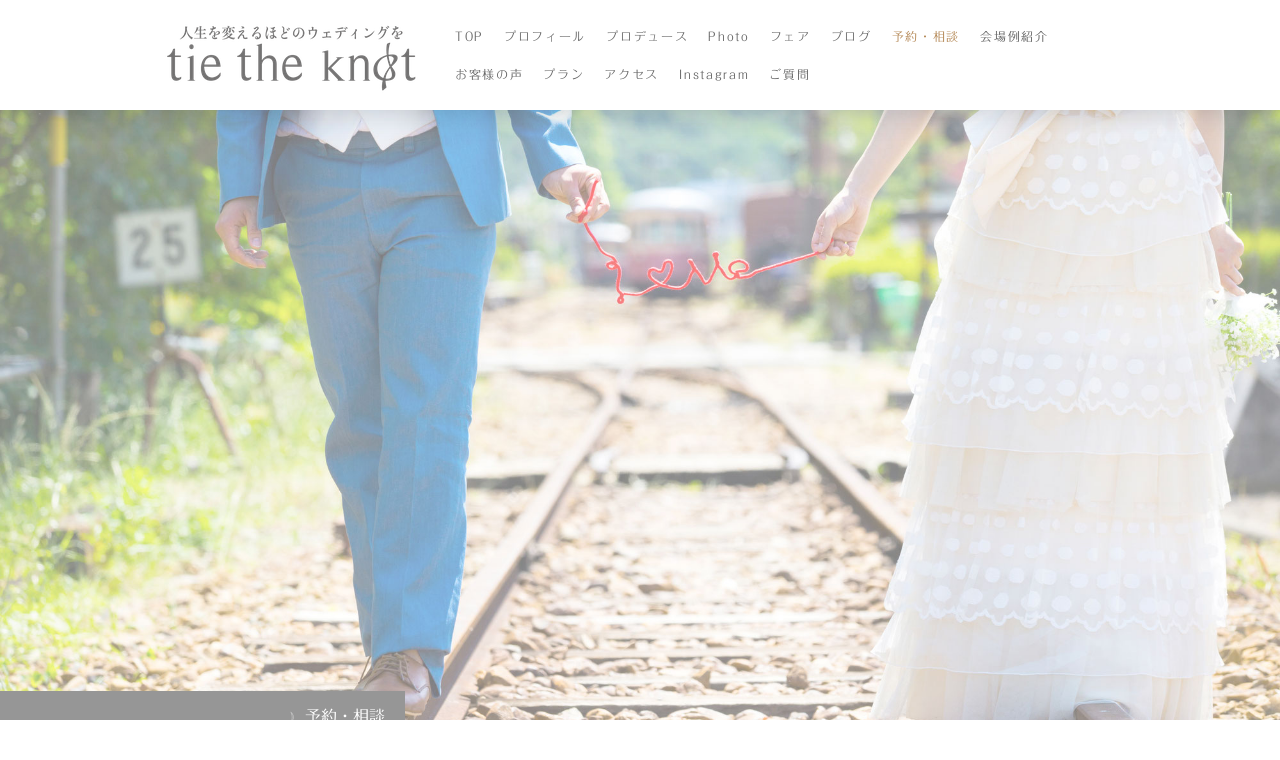

--- FILE ---
content_type: text/html; charset=UTF-8
request_url: https://www.tiethe-knot.net/%E4%BA%88%E7%B4%84-%E7%9B%B8%E8%AB%87/
body_size: 12190
content:
<!DOCTYPE html>
<html lang="ja-JP"><head>
    <meta charset="utf-8"/>
    <link rel="dns-prefetch preconnect" href="https://u.jimcdn.com/" crossorigin="anonymous"/>
<link rel="dns-prefetch preconnect" href="https://assets.jimstatic.com/" crossorigin="anonymous"/>
<link rel="dns-prefetch preconnect" href="https://image.jimcdn.com" crossorigin="anonymous"/>
<link rel="dns-prefetch preconnect" href="https://fonts.jimstatic.com" crossorigin="anonymous"/>
<meta name="viewport" content="width=device-width, initial-scale=1"/>
<meta http-equiv="X-UA-Compatible" content="IE=edge"/>
<meta name="description" content=""/>
<meta name="robots" content="index, follow, archive"/>
<meta property="st:section" content=""/>
<meta name="generator" content="Jimdo Creator"/>
<meta name="twitter:title" content="予約・相談・問合せ"/>
<meta name="twitter:description" content="会場見学希望のお客様へ。 ご希望のお日にちで予約をお取りしご連絡をさせていただきます。 定休日やウエディングが入っている場合、すぐに予約がお取りできない場合がありますので ご見学のお日にちは余裕を持っていただく事をおすすめいたします。 直接会場にすでに予約をされている場合や、他紹介所にご予約されている場合、対応できない場合がありますのでご了承ください。"/>
<meta name="twitter:card" content="summary_large_image"/>
<meta property="og:url" content="http://www.tiethe-knot.net/予約-相談/"/>
<meta property="og:title" content="予約・相談・問合せ"/>
<meta property="og:description" content="会場見学希望のお客様へ。 ご希望のお日にちで予約をお取りしご連絡をさせていただきます。 定休日やウエディングが入っている場合、すぐに予約がお取りできない場合がありますので ご見学のお日にちは余裕を持っていただく事をおすすめいたします。 直接会場にすでに予約をされている場合や、他紹介所にご予約されている場合、対応できない場合がありますのでご了承ください。"/>
<meta property="og:type" content="website"/>
<meta property="og:locale" content="ja_JP"/>
<meta property="og:site_name" content="岡山県津山市で想像を超える結婚式"/>
<meta name="twitter:image" content="https://image.jimcdn.com/app/cms/image/transf/dimension=2000x1500:format=jpg/path/s3393aa37a0468bb8/backgroundarea/ic3c15272aa8d0294/version/1466827625/image.jpg"/>
<meta property="og:image" content="https://image.jimcdn.com/app/cms/image/transf/dimension=2000x1500:format=jpg/path/s3393aa37a0468bb8/backgroundarea/ic3c15272aa8d0294/version/1466827625/image.jpg"/>
<meta property="og:image:width" content="2000"/>
<meta property="og:image:height" content="1500"/>
<meta property="og:image:secure_url" content="https://image.jimcdn.com/app/cms/image/transf/dimension=2000x1500:format=jpg/path/s3393aa37a0468bb8/backgroundarea/ic3c15272aa8d0294/version/1466827625/image.jpg"/><title>予約・相談・問合せ - 岡山県津山市で想像を超える結婚式</title>
<link rel="shortcut icon" href="https://u.jimcdn.com/cms/o/s3393aa37a0468bb8/img/favicon.png?t=1497576380"/>
    <link rel="alternate" type="application/rss+xml" title="ブログ" href="https://www.tiethe-knot.net/rss/blog"/>    
<link rel="canonical" href="https://www.tiethe-knot.net/予約-相談/"/>

        <script src="https://assets.jimstatic.com/ckies.js.7c38a5f4f8d944ade39b.js"></script>

        <script src="https://assets.jimstatic.com/cookieControl.js.b05bf5f4339fa83b8e79.js"></script>
    <script>window.CookieControlSet.setToOff();</script>

    <style>html,body{margin:0}.hidden{display:none}.n{padding:5px}#cc-website-title a {text-decoration: none}.cc-m-image-align-1{text-align:left}.cc-m-image-align-2{text-align:right}.cc-m-image-align-3{text-align:center}</style>

        <link href="https://u.jimcdn.com/cms/o/s3393aa37a0468bb8/layout/dm_a157786ffcfad1bca4fc9ecc3125a9ef/css/layout.css?t=1691316375" rel="stylesheet" type="text/css" id="jimdo_layout_css"/>
<script>     /* <![CDATA[ */     /*!  loadCss [c]2014 @scottjehl, Filament Group, Inc.  Licensed MIT */     window.loadCSS = window.loadCss = function(e,n,t){var r,l=window.document,a=l.createElement("link");if(n)r=n;else{var i=(l.body||l.getElementsByTagName("head")[0]).childNodes;r=i[i.length-1]}var o=l.styleSheets;a.rel="stylesheet",a.href=e,a.media="only x",r.parentNode.insertBefore(a,n?r:r.nextSibling);var d=function(e){for(var n=a.href,t=o.length;t--;)if(o[t].href===n)return e.call(a);setTimeout(function(){d(e)})};return a.onloadcssdefined=d,d(function(){a.media=t||"all"}),a};     window.onloadCSS = function(n,o){n.onload=function(){n.onload=null,o&&o.call(n)},"isApplicationInstalled"in navigator&&"onloadcssdefined"in n&&n.onloadcssdefined(o)}     /* ]]> */ </script>     <script>
// <![CDATA[
onloadCSS(loadCss('https://assets.jimstatic.com/web.css.cba479cb7ca5b5a1cac2a1ff8a34b9db.css') , function() {
    this.id = 'jimdo_web_css';
});
// ]]>
</script>
<link href="https://assets.jimstatic.com/web.css.cba479cb7ca5b5a1cac2a1ff8a34b9db.css" rel="preload" as="style"/>
<noscript>
<link href="https://assets.jimstatic.com/web.css.cba479cb7ca5b5a1cac2a1ff8a34b9db.css" rel="stylesheet"/>
</noscript>
    <script>
    //<![CDATA[
        var jimdoData = {"isTestserver":false,"isLcJimdoCom":false,"isJimdoHelpCenter":false,"isProtectedPage":false,"cstok":"","cacheJsKey":"8ffd6e48eb6e46bd16b48968bf23498cf4c86d17","cacheCssKey":"8ffd6e48eb6e46bd16b48968bf23498cf4c86d17","cdnUrl":"https:\/\/assets.jimstatic.com\/","minUrl":"https:\/\/assets.jimstatic.com\/app\/cdn\/min\/file\/","authUrl":"https:\/\/a.jimdo.com\/","webPath":"https:\/\/www.tiethe-knot.net\/","appUrl":"https:\/\/a.jimdo.com\/","cmsLanguage":"ja_JP","isFreePackage":false,"mobile":false,"isDevkitTemplateUsed":true,"isTemplateResponsive":true,"websiteId":"s3393aa37a0468bb8","pageId":2136019291,"packageId":2,"shop":{"deliveryTimeTexts":{"1":"\u304a\u5c4a\u3051\u65e5\u6570\uff1a1~3\u65e5","2":"\u304a\u5c4a\u3051\u65e5\u6570\uff1a3~5\u65e5","3":"\u304a\u5c4a\u3051\u65e5\u6570\uff1a5~8\u65e5"},"checkoutButtonText":"\u8cfc\u5165","isReady":false,"currencyFormat":{"pattern":"\u00a4#,##0","convertedPattern":"$#,##0","symbols":{"GROUPING_SEPARATOR":",","DECIMAL_SEPARATOR":".","CURRENCY_SYMBOL":"\uffe5"}},"currencyLocale":"ja_JP"},"tr":{"gmap":{"searchNotFound":"\u5165\u529b\u3055\u308c\u305f\u4f4f\u6240\u306f\u5b58\u5728\u3057\u306a\u3044\u304b\u3001\u898b\u3064\u3051\u308b\u3053\u3068\u304c\u3067\u304d\u307e\u305b\u3093\u3067\u3057\u305f\u3002","routeNotFound":"\u30eb\u30fc\u30c8\u304c\u8a08\u7b97\u3067\u304d\u307e\u305b\u3093\u3067\u3057\u305f\u3002\u76ee\u7684\u5730\u304c\u9060\u3059\u304e\u308b\u304b\u660e\u78ba\u3067\u306f\u306a\u3044\u53ef\u80fd\u6027\u304c\u3042\u308a\u307e\u3059\u3002"},"shop":{"checkoutSubmit":{"next":"\u6b21\u3078","wait":"\u304a\u5f85\u3061\u304f\u3060\u3055\u3044"},"paypalError":"\u30a8\u30e9\u30fc\u304c\u767a\u751f\u3057\u307e\u3057\u305f\u3002\u518d\u5ea6\u304a\u8a66\u3057\u304f\u3060\u3055\u3044\u3002","cartBar":"\u30b7\u30e7\u30c3\u30d4\u30f3\u30b0\u30ab\u30fc\u30c8\u3092\u78ba\u8a8d","maintenance":"\u7533\u3057\u8a33\u3054\u3056\u3044\u307e\u305b\u3093\u3001\u30e1\u30f3\u30c6\u30ca\u30f3\u30b9\u4e2d\u306e\u305f\u3081\u4e00\u6642\u7684\u306b\u30b7\u30e7\u30c3\u30d7\u304c\u5229\u7528\u3067\u304d\u307e\u305b\u3093\u3002\u3054\u8ff7\u60d1\u3092\u304a\u304b\u3051\u3057\u7533\u3057\u8a33\u3054\u3056\u3044\u307e\u305b\u3093\u304c\u3001\u304a\u6642\u9593\u3092\u3042\u3051\u3066\u518d\u5ea6\u304a\u8a66\u3057\u304f\u3060\u3055\u3044\u3002","addToCartOverlay":{"productInsertedText":"\u30ab\u30fc\u30c8\u306b\u5546\u54c1\u304c\u8ffd\u52a0\u3055\u308c\u307e\u3057\u305f","continueShoppingText":"\u8cb7\u3044\u7269\u3092\u7d9a\u3051\u308b","reloadPageText":"\u66f4\u65b0"},"notReadyText":"\u3053\u3061\u3089\u306e\u30b7\u30e7\u30c3\u30d7\u306f\u73fe\u5728\u6e96\u5099\u4e2d\u306e\u305f\u3081\u3054\u5229\u7528\u3044\u305f\u3060\u3051\u307e\u305b\u3093\u3002\u30b7\u30e7\u30c3\u30d7\u30aa\u30fc\u30ca\u30fc\u306f\u4ee5\u4e0b\u3092\u3054\u78ba\u8a8d\u304f\u3060\u3055\u3044\u3002https:\/\/help.jimdo.com\/hc\/ja\/articles\/115005521583","numLeftText":"\u73fe\u5728\u3053\u306e\u5546\u54c1\u306f {:num} \u307e\u3067\u8cfc\u5165\u3067\u304d\u307e\u3059\u3002","oneLeftText":"\u3053\u306e\u5546\u54c1\u306e\u5728\u5eab\u306f\u6b8b\u308a1\u70b9\u3067\u3059"},"common":{"timeout":"\u30a8\u30e9\u30fc\u304c\u767a\u751f\u3044\u305f\u3057\u307e\u3057\u305f\u3002\u5f8c\u307b\u3069\u518d\u5b9f\u884c\u3057\u3066\u304f\u3060\u3055\u3044\u3002"},"form":{"badRequest":"\u30a8\u30e9\u30fc\u304c\u767a\u751f\u3057\u307e\u3057\u305f\u3002\u5f8c\u307b\u3069\u6539\u3081\u3066\u304a\u8a66\u3057\u304f\u3060\u3055\u3044\u3002"}},"jQuery":"jimdoGen002","isJimdoMobileApp":false,"bgConfig":{"id":77694691,"type":"picture","options":{"fixed":true},"images":[{"id":7217836091,"url":"https:\/\/image.jimcdn.com\/app\/cms\/image\/transf\/dimension=2000x1500:format=jpg\/path\/s3393aa37a0468bb8\/backgroundarea\/ic3c15272aa8d0294\/version\/1466827625\/image.jpg","altText":""}]},"bgFullscreen":null,"responsiveBreakpointLandscape":767,"responsiveBreakpointPortrait":480,"copyableHeadlineLinks":false,"tocGeneration":false,"googlemapsConsoleKey":false,"loggingForAnalytics":false,"loggingForPredefinedPages":false,"isFacebookPixelIdEnabled":false,"userAccountId":"c5520f1f-bf4c-4023-b11f-5aa350603e18","dmp":{"typesquareFontApiKey":"4L6CCYWjET8%3D","typesquareFontApiScriptUrl":"\/\/code.typesquare.com\/static\/4L6CCYWjET8%253D\/ts105.js","typesquareFontsAvailable":true}};
    // ]]>
</script>

     <script> (function(window) { 'use strict'; var regBuff = window.__regModuleBuffer = []; var regModuleBuffer = function() { var args = [].slice.call(arguments); regBuff.push(args); }; if (!window.regModule) { window.regModule = regModuleBuffer; } })(window); </script>
    <script src="https://assets.jimstatic.com/web.js.24f3cfbc36a645673411.js" async="true"></script>
    <script src="https://assets.jimstatic.com/at.js.62588d64be2115a866ce.js"></script>
    
</head>

<body class="body cc-page j-m-gallery-styles j-m-video-styles j-m-hr-styles j-m-header-styles j-m-text-styles j-m-emotionheader-styles j-m-htmlCode-styles j-m-rss-styles j-m-form-styles j-m-table-styles j-m-textWithImage-styles j-m-downloadDocument-styles j-m-imageSubtitle-styles j-m-flickr-styles j-m-googlemaps-styles j-m-blogSelection-styles j-m-comment-styles-disabled j-m-jimdo-styles j-m-profile-styles j-m-guestbook-styles j-m-promotion-styles j-m-twitter-styles j-m-hgrid-styles j-m-shoppingcart-styles j-m-catalog-styles j-m-product-styles-disabled j-m-facebook-styles j-m-sharebuttons-styles j-m-formnew-styles j-m-callToAction-styles j-m-turbo-styles j-m-spacing-styles j-m-googleplus-styles j-m-dummy-styles j-m-search-styles j-m-booking-styles j-m-socialprofiles-styles j-footer-styles cc-pagemode-default cc-content-parent" id="page-2136019291">

<div id="cc-inner" class="cc-content-parent">

<input type="checkbox" id="jtpl-mobile-navigation__checkbox" class="jtpl-mobile-navigation__checkbox"/><!-- _main.sass --><div class="jtpl-main cc-content-parent">

  <!-- _background-area.sass -->
  <div class="jtpl-background-area" background-area="fullscreen"></div>
  <!-- END _background-area.sass -->

  <!-- _top-bar.sass -->
  <div class="jtpl-top-bar navigation-colors">
    <!-- _navigation.sass -->
    <label for="jtpl-mobile-navigation__checkbox" class="jtpl-mobile-navigation__label navigation-colors--transparency">
      <span class="jtpl-mobile-navigation__borders navigation-colors__menu-icon"></span>
    </label>
    <!-- END _navigation.sass -->

  </div>
  <!-- END _top-bar.sass -->


  <!-- _mobile-navigation.sass -->
  <nav class="jtpl-mobile-navigation navigation-colors navigation-colors--transparency"><div data-container="navigation"><div class="j-nav-variant-nested"><ul class="cc-nav-level-0 j-nav-level-0"><li id="cc-nav-view-2136081991" class="jmd-nav__list-item-0"><a href="/" data-link-title="TOP">TOP</a></li><li id="cc-nav-view-2227900491" class="jmd-nav__list-item-0"><a href="/プロフィール/" data-link-title="プロフィール">プロフィール</a></li><li id="cc-nav-view-2136081791" class="jmd-nav__list-item-0"><a href="/プロデュース/" data-link-title="プロデュース">プロデュース</a></li><li id="cc-nav-view-2227928691" class="jmd-nav__list-item-0"><a href="/photo/" data-link-title="Photo">Photo</a></li><li id="cc-nav-view-2154150691" class="jmd-nav__list-item-0"><a href="/フェア/" data-link-title="フェア">フェア</a></li><li id="cc-nav-view-2187521691" class="jmd-nav__list-item-0"><a href="https://ameblo.jp/tiethe-knot/" data-link-title="ブログ" target="_blank" rel="nofollow">ブログ</a></li><li id="cc-nav-view-2136019291" class="jmd-nav__list-item-0 cc-nav-current j-nav-current jmd-nav__item--current"><a href="/予約-相談/" data-link-title="予約・相談" class="cc-nav-current j-nav-current jmd-nav__link--current">予約・相談</a></li><li id="cc-nav-view-1719961591" class="jmd-nav__list-item-0"><a href="/会場例紹介/" data-link-title="会場例紹介">会場例紹介</a></li><li id="cc-nav-view-2053871791" class="jmd-nav__list-item-0"><a href="/お客様の声/" data-link-title="お客様の声">お客様の声</a></li><li id="cc-nav-view-2180855691" class="jmd-nav__list-item-0"><a href="/プラン/" data-link-title="プラン">プラン</a></li><li id="cc-nav-view-1809066791" class="jmd-nav__list-item-0"><a href="/アクセス/" data-link-title="アクセス">アクセス</a></li><li id="cc-nav-view-2169376891" class="jmd-nav__list-item-0"><a href="/instagram/" data-link-title="Instagram">Instagram</a></li><li id="cc-nav-view-2227159091" class="jmd-nav__list-item-0"><a href="/ご質問/" data-link-title="ご質問">ご質問</a></li></ul></div></div>
  </nav><!-- END _mobile-navigation.sass --><!-- _header.sass --><header class="jtpl-header navigation-colors"><div class="jtpl-header__inner alignment-options navigation-vertical-alignment">
      <div class="jtpl-logo">
        <div id="cc-website-logo" class="cc-single-module-element"><div id="cc-m-11485804391" class="j-module n j-imageSubtitle"><div class="cc-m-image-container"><figure class="cc-imagewrapper cc-m-image-align-3">
<a href="https://www.tiethe-knot.net/" target="_self"><img srcset="https://image.jimcdn.com/app/cms/image/transf/dimension=280x10000:format=png/path/s3393aa37a0468bb8/image/i47821e370ad6dc4f/version/1693191382/image.png 280w, https://image.jimcdn.com/app/cms/image/transf/dimension=320x10000:format=png/path/s3393aa37a0468bb8/image/i47821e370ad6dc4f/version/1693191382/image.png 320w, https://image.jimcdn.com/app/cms/image/transf/dimension=560x10000:format=png/path/s3393aa37a0468bb8/image/i47821e370ad6dc4f/version/1693191382/image.png 560w" sizes="(min-width: 280px) 280px, 100vw" id="cc-m-imagesubtitle-image-11485804391" src="https://image.jimcdn.com/app/cms/image/transf/dimension=280x10000:format=png/path/s3393aa37a0468bb8/image/i47821e370ad6dc4f/version/1693191382/image.png" alt="岡山県津山市で想像を超える結婚式" class="" data-src-width="1191" data-src-height="339" data-src="https://image.jimcdn.com/app/cms/image/transf/dimension=280x10000:format=png/path/s3393aa37a0468bb8/image/i47821e370ad6dc4f/version/1693191382/image.png" data-image-id="7611029091"/></a>    

</figure>
</div>
<div class="cc-clear"></div>
<script id="cc-m-reg-11485804391">// <![CDATA[

    window.regModule("module_imageSubtitle", {"data":{"imageExists":true,"hyperlink":"","hyperlink_target":"","hyperlinkAsString":"","pinterest":"0","id":11485804391,"widthEqualsContent":"1","resizeWidth":"280","resizeHeight":80},"id":11485804391});
// ]]>
</script></div></div>
      </div>

      <!-- _navigation.sass -->
      <nav class="jtpl-navigation"><div class="jtpl-navigation__inner navigation-alignment" data-dropdown="true" data-main="true">
          <div data-container="navigation"><div class="j-nav-variant-nested"><ul class="cc-nav-level-0 j-nav-level-0"><li id="cc-nav-view-2136081991" class="jmd-nav__list-item-0"><a href="/" data-link-title="TOP">TOP</a></li><li id="cc-nav-view-2227900491" class="jmd-nav__list-item-0"><a href="/プロフィール/" data-link-title="プロフィール">プロフィール</a></li><li id="cc-nav-view-2136081791" class="jmd-nav__list-item-0"><a href="/プロデュース/" data-link-title="プロデュース">プロデュース</a></li><li id="cc-nav-view-2227928691" class="jmd-nav__list-item-0"><a href="/photo/" data-link-title="Photo">Photo</a></li><li id="cc-nav-view-2154150691" class="jmd-nav__list-item-0"><a href="/フェア/" data-link-title="フェア">フェア</a></li><li id="cc-nav-view-2187521691" class="jmd-nav__list-item-0"><a href="https://ameblo.jp/tiethe-knot/" data-link-title="ブログ" target="_blank" rel="nofollow">ブログ</a></li><li id="cc-nav-view-2136019291" class="jmd-nav__list-item-0 cc-nav-current j-nav-current jmd-nav__item--current"><a href="/予約-相談/" data-link-title="予約・相談" class="cc-nav-current j-nav-current jmd-nav__link--current">予約・相談</a></li><li id="cc-nav-view-1719961591" class="jmd-nav__list-item-0"><a href="/会場例紹介/" data-link-title="会場例紹介">会場例紹介</a></li><li id="cc-nav-view-2053871791" class="jmd-nav__list-item-0"><a href="/お客様の声/" data-link-title="お客様の声">お客様の声</a></li><li id="cc-nav-view-2180855691" class="jmd-nav__list-item-0"><a href="/プラン/" data-link-title="プラン">プラン</a></li><li id="cc-nav-view-1809066791" class="jmd-nav__list-item-0"><a href="/アクセス/" data-link-title="アクセス">アクセス</a></li><li id="cc-nav-view-2169376891" class="jmd-nav__list-item-0"><a href="/instagram/" data-link-title="Instagram">Instagram</a></li><li id="cc-nav-view-2227159091" class="jmd-nav__list-item-0"><a href="/ご質問/" data-link-title="ご質問">ご質問</a></li></ul></div></div>
        </div>
      </nav><!-- END _navigation.sass -->
</div>
  </header><div class="jtpl-header--image" background-area="stripe" background-area-default=""></div>

  <!-- END _header.sass -->

  <!-- _section-main.sass -->
  <div class="jtpl-section-main content-options-box cc-content-parent">

    <!-- _breadcrumb.sass -->
    <div class="jtpl-breadcrumb alignment-options">
      <div class="jtpl-breadcrumb__inner flex-background-options">
        <div class="jtpl-breadcrumb__title-navigation-gutter">
          <!-- _section-main.sass -->
          <div class="jtpl-title">
            
          </div>
          <!-- END _section-main.sass -->
          <div class="jtpl-breadcrumb__navigation breadcrumb-options">
            <div data-container="navigation"><div class="j-nav-variant-breadcrumb"><ol itemscope="true" itemtype="http://schema.org/BreadcrumbList"><li itemscope="true" itemprop="itemListElement" itemtype="http://schema.org/ListItem" class="cc-nav-current j-nav-current"><a href="/予約-相談/" data-link-title="予約・相談" itemprop="item" class="cc-nav-current j-nav-current"><span itemprop="name">予約・相談</span></a><meta itemprop="position" content="1"/></li></ol></div></div>
          </div>
        </div>
      </div>
    </div>
    <!-- END _breadcrumb.sass -->

    <div class="jtpl-content alignment-options content-options-inner cc-content-parent">
      <div id="content_area" data-container="content"><div id="content_start"></div>
        
        <div id="cc-matrix-2913240891"><div id="cc-m-10748629591" class="j-module n j-header "><h3 class="" id="cc-m-header-10748629591">予約・相談・問合せ</h3></div><div id="cc-m-11651322491" class="j-module n j-hr ">    <hr/>
</div><div id="cc-m-10749233391" class="j-module n j-text "><p>
    <span style="font-size: 14px;">会場見学希望のお客様へ。</span>
</p>

<p>
    <span style="font-size: 14px;">ご希望のお日にちで予約をお取りしご連絡をさせていただきます。</span>
</p>

<p>
    <span style="font-size: 14px;">定休日やウエディングが入っている場合、すぐに予約がお取りできない場合がありますので</span>
</p>

<p>
    <span style="font-size: 14px; line-height: 18px;">ご見学のお日にちは余裕を持っていただく事をおすすめいたします。</span>
</p>

<p>
    <span style="font-size: 14px;"> </span>
</p>

<p>
    <span style="font-size: 14px;"><span style="color: #ff0000;">直接会場にすでに予約をされている場合や、他紹介所にご予約されている場合、対応できない場合があります</span><span style="color: #ff0000;"><span color="#FF0000" style="color: #ff0000;">のでご了承ください。</span></span></span>
</p></div><div id="cc-m-11963873391" class="j-module n j-hr ">    <hr/>
</div><div id="cc-m-10748563291" class="j-module n j-formnew ">
<form action="" method="post" id="cc-m-form-10748563291" class="cc-m-form cc-m-form-layout-1">
    <div class="cc-m-form-loading"></div>

    <div class="cc-m-form-view-sortable">
<div class="cc-m-form-view-element cc-m-form-calendar " data-action="element">
    <label for="m29d7af1a2d26e4210">
        <div>来店希望日/見学希望日</div>
        </label>
    <div class="cc-m-form-view-input-wrapper">
                <input type="date" name="m29d7af1a2d26e4210" value="" style="width: 30%;" id="m29d7af1a2d26e4210"/>

    </div>
</div><div class="cc-m-form-view-element cc-m-form-select " data-action="element">
    <label for="m29d7af1a2d26e4211">
        <div>予約時間</div>
        </label>
    <div class="cc-m-form-view-input-wrapper">
                <select name="m29d7af1a2d26e4211" class="cc-m-form-element-input" id="m29d7af1a2d26e4211">
    <option value="10:00">10:00</option>
    <option value="10:30">10:30</option>
    <option value="11:00">11:00</option>
    <option value="11:30">11:30</option>
    <option value="12:00">12:00</option>
    <option value="12:30">12:30</option>
    <option value="13:00">13:00</option>
    <option value="13:30">13:30</option>
    <option value="14:00">14:00</option>
    <option value="14:30">14:30</option>
    <option value="15:00">15:00</option>
    <option value="15:30">15:30</option>
    <option value="16:00">16:00</option>
    <option value="16:30">16:30</option>
    <option value="17:00">17:00</option>
    <option value="17:30">17:30</option>
    <option value="18:00">18:00</option>
    <option value="18:30">18:30</option>
    <option value="19:00">19:00</option>
</select>
    </div>
</div><div class="cc-m-form-view-element cc-m-form-text " data-action="element">
    <label for="m29d7af1a2d26e4212">
        <div>新郎様お名前</div>
        </label>
    <div class="cc-m-form-view-input-wrapper">
                <input type="text" name="m29d7af1a2d26e4212" value="" id="m29d7af1a2d26e4212" style="width: 30%;"/>
    </div>
</div><div class="cc-m-form-view-element cc-m-form-text " data-action="element">
    <label for="m29d7af1a2d26e4213">
        <div>新婦様お名前</div>
        </label>
    <div class="cc-m-form-view-input-wrapper">
                <input type="text" name="m29d7af1a2d26e4213" value="" id="m29d7af1a2d26e4213" style="width: 30%;"/>
    </div>
</div><div class="cc-m-form-view-element cc-m-form-text " data-action="element">
    <label for="m29d7af1a2d26e4214">
        <div>ご連絡先☎️</div>
        </label>
    <div class="cc-m-form-view-input-wrapper">
                <input type="text" name="m29d7af1a2d26e4214" value="" id="m29d7af1a2d26e4214" style="width: 40%;"/>
    </div>
</div><div class="cc-m-form-view-element cc-m-form-email cc-m-required" data-action="element">
    <label for="m29d7af1a2d26e4215">
        <div>メールアドレス</div>
        </label>
    <div class="cc-m-form-view-input-wrapper">
                <input type="email" autocorrect="off" autocapitalize="off" name="m29d7af1a2d26e4215" value="" style="width: 50%;" id="m29d7af1a2d26e4215"/>
    </div>
</div><div class="cc-m-form-view-element cc-m-form-select cc-m-required" data-action="element">
    <label for="m29d7af1a2d26e4216">
        <div>ご希望内容</div>
        </label>
    <div class="cc-m-form-view-input-wrapper">
                <select name="m29d7af1a2d26e4216" class="cc-m-form-element-input" id="m29d7af1a2d26e4216">
    <option value="tie the knotへ来店して相談したい">tie the knotへ来店して相談したい</option>
    <option value="プロデュース依頼">プロデュース依頼</option>
    <option value="挙式のみの相談">挙式のみの相談</option>
    <option value="フォトウエディング希望">フォトウエディング希望</option>
    <option value="その他">その他</option>
</select>
    </div>
</div><div class="cc-m-form-view-element cc-m-form-checkgroup cc-m-required" data-action="element">
    <label for="m29d7af1a2d26e4217">
        <div>会場エリア・プロデュース</div>
        </label>
    <div class="cc-m-form-view-input-wrapper">
                <div class="cc-m-form-element-input cc-m-form-checkable-horizontal">
    <div>
        <label>
            <input type="checkbox" name="m29d7af1a2d26e4217" value="岡山県北" accept="" id="m29d7af1a2d26e4217"/>
            <span>岡山県北</span>
        </label>
    </div>
    <div>
        <label>
            <input type="checkbox" name="m29d7af1a2d26e4217" value="岡山県南" accept="" id="m29d7af1a2d26e4217"/>
            <span>岡山県南</span>
        </label>
    </div>
    <div>
        <label>
            <input type="checkbox" name="m29d7af1a2d26e4217" value="沖縄ウエディング" accept="" id="m29d7af1a2d26e4217"/>
            <span>沖縄ウエディング</span>
        </label>
    </div>
    <div>
        <label>
            <input type="checkbox" name="m29d7af1a2d26e4217" value="ハワイウエディング" accept="" id="m29d7af1a2d26e4217"/>
            <span>ハワイウエディング</span>
        </label>
    </div>
    <div>
        <label>
            <input type="checkbox" name="m29d7af1a2d26e4217" value="その他リゾート" accept="" id="m29d7af1a2d26e4217"/>
            <span>その他リゾート</span>
        </label>
    </div>
    <div>
        <label>
            <input type="checkbox" name="m29d7af1a2d26e4217" value="プロデュース" accept="" id="m29d7af1a2d26e4217"/>
            <span>プロデュース</span>
        </label>
    </div>
    <div>
        <label>
            <input type="checkbox" name="m29d7af1a2d26e4217" value="フォトウエディング" accept="" id="m29d7af1a2d26e4217"/>
            <span>フォトウエディング</span>
        </label>
    </div>
    <div>
        <label>
            <input type="checkbox" name="m29d7af1a2d26e4217" value="その他" accept="" id="m29d7af1a2d26e4217"/>
            <span>その他</span>
        </label>
    </div>
</div>
    </div>
</div><div class="cc-m-form-view-element cc-m-form-checkgroup " data-action="element">
    <label for="m29d7af1a2d26e4218">
        <div>検討会場・内容</div>
        </label>
    <div class="cc-m-form-view-input-wrapper">
                <div class="cc-m-form-element-input cc-m-form-checkable-horizontal">
    <div>
        <label>
            <input type="checkbox" name="m29d7af1a2d26e4218" value="tie the knotトータルプロデュース" accept="" id="m29d7af1a2d26e4218"/>
            <span>tie the knotトータルプロデュース</span>
        </label>
    </div>
    <div>
        <label>
            <input type="checkbox" name="m29d7af1a2d26e4218" value="津山鶴山ホテル" accept="" id="m29d7af1a2d26e4218"/>
            <span>津山鶴山ホテル</span>
        </label>
    </div>
    <div>
        <label>
            <input type="checkbox" name="m29d7af1a2d26e4218" value="リブロウエディング" accept="" id="m29d7af1a2d26e4218"/>
            <span>リブロウエディング</span>
        </label>
    </div>
    <div>
        <label>
            <input type="checkbox" name="m29d7af1a2d26e4218" value="モンレーヴ" accept="" id="m29d7af1a2d26e4218"/>
            <span>モンレーヴ</span>
        </label>
    </div>
    <div>
        <label>
            <input type="checkbox" name="m29d7af1a2d26e4218" value="the hills house tsuyama" accept="" id="m29d7af1a2d26e4218"/>
            <span>the hills house tsuyama</span>
        </label>
    </div>
    <div>
        <label>
            <input type="checkbox" name="m29d7af1a2d26e4218" value="SARA津山玉姫殿" accept="" id="m29d7af1a2d26e4218"/>
            <span>SARA津山玉姫殿</span>
        </label>
    </div>
    <div>
        <label>
            <input type="checkbox" name="m29d7af1a2d26e4218" value="シロヤマテラス" accept="" id="m29d7af1a2d26e4218"/>
            <span>シロヤマテラス</span>
        </label>
    </div>
    <div>
        <label>
            <input type="checkbox" name="m29d7af1a2d26e4218" value="ホテル作州武蔵" accept="" id="m29d7af1a2d26e4218"/>
            <span>ホテル作州武蔵</span>
        </label>
    </div>
    <div>
        <label>
            <input type="checkbox" name="m29d7af1a2d26e4218" value="ノエル" accept="" id="m29d7af1a2d26e4218"/>
            <span>ノエル</span>
        </label>
    </div>
    <div>
        <label>
            <input type="checkbox" name="m29d7af1a2d26e4218" value="作東バレンタインホテル" accept="" id="m29d7af1a2d26e4218"/>
            <span>作東バレンタインホテル</span>
        </label>
    </div>
    <div>
        <label>
            <input type="checkbox" name="m29d7af1a2d26e4218" value="ポピースプリングス" accept="" id="m29d7af1a2d26e4218"/>
            <span>ポピースプリングス</span>
        </label>
    </div>
    <div>
        <label>
            <input type="checkbox" name="m29d7af1a2d26e4218" value="ノースヴィレッジ" accept="" id="m29d7af1a2d26e4218"/>
            <span>ノースヴィレッジ</span>
        </label>
    </div>
    <div>
        <label>
            <input type="checkbox" name="m29d7af1a2d26e4218" value="岡山国際サーキット" accept="" id="m29d7af1a2d26e4218"/>
            <span>岡山国際サーキット</span>
        </label>
    </div>
    <div>
        <label>
            <input type="checkbox" name="m29d7af1a2d26e4218" value="衆楽園" accept="" id="m29d7af1a2d26e4218"/>
            <span>衆楽園</span>
        </label>
    </div>
    <div>
        <label>
            <input type="checkbox" name="m29d7af1a2d26e4218" value="ザ・マグリット" accept="" id="m29d7af1a2d26e4218"/>
            <span>ザ・マグリット</span>
        </label>
    </div>
    <div>
        <label>
            <input type="checkbox" name="m29d7af1a2d26e4218" value="メルパルク岡山" accept="" id="m29d7af1a2d26e4218"/>
            <span>メルパルク岡山</span>
        </label>
    </div>
    <div>
        <label>
            <input type="checkbox" name="m29d7af1a2d26e4218" value="森の邸宅彩音" accept="" id="m29d7af1a2d26e4218"/>
            <span>森の邸宅彩音</span>
        </label>
    </div>
    <div>
        <label>
            <input type="checkbox" name="m29d7af1a2d26e4218" value="ル・メルシェ" accept="" id="m29d7af1a2d26e4218"/>
            <span>ル・メルシェ</span>
        </label>
    </div>
    <div>
        <label>
            <input type="checkbox" name="m29d7af1a2d26e4218" value="ANAクラウンプラザホテル岡山" accept="" id="m29d7af1a2d26e4218"/>
            <span>ANAクラウンプラザホテル岡山</span>
        </label>
    </div>
    <div>
        <label>
            <input type="checkbox" name="m29d7af1a2d26e4218" value="ザ・スタイル" accept="" id="m29d7af1a2d26e4218"/>
            <span>ザ・スタイル</span>
        </label>
    </div>
    <div>
        <label>
            <input type="checkbox" name="m29d7af1a2d26e4218" value="フォトウエディング" accept="" id="m29d7af1a2d26e4218"/>
            <span>フォトウエディング</span>
        </label>
    </div>
    <div>
        <label>
            <input type="checkbox" name="m29d7af1a2d26e4218" value="その他" accept="" id="m29d7af1a2d26e4218"/>
            <span>その他</span>
        </label>
    </div>
</div>
    </div>
</div><div class="cc-m-form-view-element cc-m-form-textarea " data-action="element">
    <label for="m29d7af1a2d26e4219">
        <div>相談内容・その他ご希望</div>
        </label>
    <div class="cc-m-form-view-input-wrapper">
                <textarea name="m29d7af1a2d26e4219" rows="6" style="width: 100%;" id="m29d7af1a2d26e4219"></textarea>
    </div>
</div><div class="cc-m-form-view-element cc-m-form-check cc-m-required" data-action="element">
    <label for="m29d7af1a2d26e42110">
        <div>見学会場への情報提供を同意します</div>
        </label>
    <div class="cc-m-form-view-input-wrapper">
                <input type="checkbox" name="m29d7af1a2d26e42110" value="1" id="m29d7af1a2d26e42110"/>
    </div>
</div>    </div>
<div class="cc-m-form-view-element cc-m-form-submit" data-action="element">
    <label></label>
    <div class="cc-m-form-view-input-wrapper">
        <div>
    <label for="m29d7af1a2d26e421_dataprivacy">
        <a href="/j/privacy" target="_blank">プライバシーポリシー</a> が適用されます    </label>
</div>

<input type="submit" value="予約" data-action="formButton"/>
    </div>
</div>
    <p class="cc-m-form-note">
        <strong>メモ:</strong>
         <span class="j-m-required">*</span> は入力必須項目です    </p>
</form>
<script id="cc-m-reg-10748563291">// <![CDATA[

    window.regModule("module_formnew", {"withinCms":false,"selector":"#cc-m-form-10748563291","structure":[{"type":"calendar","label":"\u6765\u5e97\u5e0c\u671b\u65e5\/\u898b\u5b66\u5e0c\u671b\u65e5","params":{"width":"30"},"rules":[]},{"type":"select","label":"\u4e88\u7d04\u6642\u9593","params":{"multiple":"0","options":["10:00","10:30","11:00","11:30","12:00","12:30","13:00","13:30","14:00","14:30","15:00","15:30","16:00","16:30","17:00","17:30","18:00","18:30","19:00"]},"rules":[]},{"type":"text","label":"\u65b0\u90ce\u69d8\u304a\u540d\u524d","params":{"width":"30"},"rules":[]},{"type":"text","label":"\u65b0\u5a66\u69d8\u304a\u540d\u524d","params":{"width":"30"},"rules":[]},{"type":"text","label":"\u3054\u9023\u7d61\u5148\u260e\ufe0f","params":{"width":"40"},"rules":[]},{"type":"email","label":"\u30e1\u30fc\u30eb\u30a2\u30c9\u30ec\u30b9","params":{"width":"50"},"rules":{"required":"1"}},{"type":"select","label":"\u3054\u5e0c\u671b\u5185\u5bb9","params":{"multiple":"0","options":["tie the knot\u3078\u6765\u5e97\u3057\u3066\u76f8\u8ac7\u3057\u305f\u3044","\u30d7\u30ed\u30c7\u30e5\u30fc\u30b9\u4f9d\u983c","\u6319\u5f0f\u306e\u307f\u306e\u76f8\u8ac7","\u30d5\u30a9\u30c8\u30a6\u30a8\u30c7\u30a3\u30f3\u30b0\u5e0c\u671b","\u305d\u306e\u4ed6"]},"rules":{"required":"1"}},{"type":"checkgroup","label":"\u4f1a\u5834\u30a8\u30ea\u30a2\u30fb\u30d7\u30ed\u30c7\u30e5\u30fc\u30b9","params":{"adjustment":"horizontal","options":["\u5ca1\u5c71\u770c\u5317","\u5ca1\u5c71\u770c\u5357","\u6c96\u7e04\u30a6\u30a8\u30c7\u30a3\u30f3\u30b0","\u30cf\u30ef\u30a4\u30a6\u30a8\u30c7\u30a3\u30f3\u30b0","\u305d\u306e\u4ed6\u30ea\u30be\u30fc\u30c8","\u30d7\u30ed\u30c7\u30e5\u30fc\u30b9","\u30d5\u30a9\u30c8\u30a6\u30a8\u30c7\u30a3\u30f3\u30b0","\u305d\u306e\u4ed6"]},"rules":{"required":"1"}},{"type":"checkgroup","label":"\u691c\u8a0e\u4f1a\u5834\u30fb\u5185\u5bb9","params":{"adjustment":"horizontal","options":["tie the knot\u30c8\u30fc\u30bf\u30eb\u30d7\u30ed\u30c7\u30e5\u30fc\u30b9","\u6d25\u5c71\u9db4\u5c71\u30db\u30c6\u30eb","\u30ea\u30d6\u30ed\u30a6\u30a8\u30c7\u30a3\u30f3\u30b0","\u30e2\u30f3\u30ec\u30fc\u30f4","the hills house tsuyama","SARA\u6d25\u5c71\u7389\u59eb\u6bbf","\u30b7\u30ed\u30e4\u30de\u30c6\u30e9\u30b9","\u30db\u30c6\u30eb\u4f5c\u5dde\u6b66\u8535","\u30ce\u30a8\u30eb","\u4f5c\u6771\u30d0\u30ec\u30f3\u30bf\u30a4\u30f3\u30db\u30c6\u30eb","\u30dd\u30d4\u30fc\u30b9\u30d7\u30ea\u30f3\u30b0\u30b9","\u30ce\u30fc\u30b9\u30f4\u30a3\u30ec\u30c3\u30b8","\u5ca1\u5c71\u56fd\u969b\u30b5\u30fc\u30ad\u30c3\u30c8","\u8846\u697d\u5712","\u30b6\u30fb\u30de\u30b0\u30ea\u30c3\u30c8","\u30e1\u30eb\u30d1\u30eb\u30af\u5ca1\u5c71","\u68ee\u306e\u90b8\u5b85\u5f69\u97f3","\u30eb\u30fb\u30e1\u30eb\u30b7\u30a7","ANA\u30af\u30e9\u30a6\u30f3\u30d7\u30e9\u30b6\u30db\u30c6\u30eb\u5ca1\u5c71","\u30b6\u30fb\u30b9\u30bf\u30a4\u30eb","\u30d5\u30a9\u30c8\u30a6\u30a8\u30c7\u30a3\u30f3\u30b0","\u305d\u306e\u4ed6"]},"rules":[]},{"type":"textarea","label":"\u76f8\u8ac7\u5185\u5bb9\u30fb\u305d\u306e\u4ed6\u3054\u5e0c\u671b","params":{"rows":"6","width":"100"},"rules":[]},{"type":"check","label":"\u898b\u5b66\u4f1a\u5834\u3078\u306e\u60c5\u5831\u63d0\u4f9b\u3092\u540c\u610f\u3057\u307e\u3059","params":[],"rules":{"required":"1"}}],"moduleIdObfuscated":"m29d7af1a2d26e421","id":10748563291});
// ]]>
</script></div><div id="cc-m-11963871191" class="j-module n j-hr ">    <hr/>
</div><div id="cc-m-10919091591" class="j-module n j-text "><p>
    ＜個人情報管理＞
</p>

<p style="margin-bottom: 25px; padding: 0px; border: 0px; outline: 0px; font-size: 1.6rem; vertical-align: baseline; background: transparent; line-height: 3rem; color: #333333; font-family: 'Lucida Grande', 'Lucida Sans Unicode', 'ヒラギノ丸ゴ Pro W4', 'Hiragino Maru Gothic Pro', メイリオ, Meiryo, 'ＭＳ Ｐゴシック', Helvetica, Arial, Verdana, sans-serif;">
    <span style="font-size: 15px; color: #a57d50;">ご記入いただいた個人情報は関わる目的にのみ使用し、他の目的には使用いたしません。</span>
</p>

<p>
     
</p>

<p>
     
</p></div></div>
        
        </div>
    </div>
    <!-- END _section-main.sass -->

  </div>

  <!-- _section-aside.sass -->
  <div class="jtpl-section-aside">

    <aside class="jtpl-sidebar sidebar-options"><div class="jtpl-sidebar__inner alignment-options">
        <div data-container="sidebar"><div id="cc-matrix-2130185291"><div id="cc-m-11967938391" class="j-module n j-htmlCode "><a href="https://lin.ee/ZfsUM1h"><img src="https://scdn.line-apps.com/n/line_add_friends/btn/ja.png" alt="友だち追加" height="36" border="0"/></a></div><div id="cc-m-11967954191" class="j-module n j-text "><p>
    公式ラインアカウントでも相談や予約を受け付けています！
</p>

<p>
    お気軽にお問い合わせください。
</p></div><div id="cc-m-11967960791" class="j-module n j-hgrid ">    <div class="cc-m-hgrid-column" style="width: 49%;">
        <div id="cc-matrix-3208289291"><div id="cc-m-11967961591" class="j-module n j-imageSubtitle "><figure class="cc-imagewrapper cc-m-image-align-1">
<img srcset="https://image.jimcdn.com/app/cms/image/transf/dimension=320x10000:format=jpg/path/s3393aa37a0468bb8/image/i35ced48af3d2afdf/version/1692171664/image.jpg 320w, https://image.jimcdn.com/app/cms/image/transf/dimension=327x10000:format=jpg/path/s3393aa37a0468bb8/image/i35ced48af3d2afdf/version/1692171664/image.jpg 327w, https://image.jimcdn.com/app/cms/image/transf/dimension=640x10000:format=jpg/path/s3393aa37a0468bb8/image/i35ced48af3d2afdf/version/1692171664/image.jpg 640w, https://image.jimcdn.com/app/cms/image/transf/dimension=654x10000:format=jpg/path/s3393aa37a0468bb8/image/i35ced48af3d2afdf/version/1692171664/image.jpg 654w" sizes="(min-width: 327px) 327px, 100vw" id="cc-m-imagesubtitle-image-11967961591" src="https://image.jimcdn.com/app/cms/image/transf/dimension=327x10000:format=jpg/path/s3393aa37a0468bb8/image/i35ced48af3d2afdf/version/1692171664/image.jpg" alt="" class="" data-src-width="4032" data-src-height="3024" data-src="https://image.jimcdn.com/app/cms/image/transf/dimension=327x10000:format=jpg/path/s3393aa37a0468bb8/image/i35ced48af3d2afdf/version/1692171664/image.jpg" data-image-id="7852604991"/>    

</figure>

<div class="cc-clear"></div>
<script id="cc-m-reg-11967961591">// <![CDATA[

    window.regModule("module_imageSubtitle", {"data":{"imageExists":true,"hyperlink":"","hyperlink_target":"","hyperlinkAsString":"","pinterest":"0","id":11967961591,"widthEqualsContent":"0","resizeWidth":"327","resizeHeight":246},"id":11967961591});
// ]]>
</script></div><div id="cc-m-11967962891" class="j-module n j-text "><p>
    津山市東一宮１６−１
</p>

<p>
    TEL:0868-35-3738
</p></div></div>    </div>
            <div class="cc-m-hgrid-separator" data-display="cms-only"><div></div></div>
        <div class="cc-m-hgrid-column last" style="width: 49%;">
        <div id="cc-matrix-3208289391"><div id="cc-m-11967960991" class="j-module n j-googlemaps ">

<div id="cc-m-map-11967960991">
    <div class="cc-map-wrapper" style="height: 318px;">
                <iframe class="cc-map-embed-iframe" width="100%" height="318" frameborder="0" allowfullscreen="allowfullscreen" style="border: 0;" src="https://www.google.com/maps/embed/v1/place?key=AIzaSyASzqnCrYBWXhFtdlXXBg_KCLxQTa1I5Y4&amp;q=%E3%82%A6%E3%82%A8%E3%83%87%E3%82%A3%E3%83%B3%E3%82%B0%E3%83%97%E3%83%AD%E3%83%87%E3%83%A5%E3%83%BC%E3%82%B9tietheknot&amp;maptype=roadmap">
        </iframe>
            </div>
</div>
<script id="cc-m-reg-11967960991">// <![CDATA[

    window.regModule("module_googlemaps", {"id":11967960991,"selector":"#cc-m-map-11967960991","position":null,"mapTypeDefault":"roadmap","withinCms":false,"minHeight":200,"maxHeight":1000,"height":"318","embedUrlQueryParams":{"key":"AIzaSyASzqnCrYBWXhFtdlXXBg_KCLxQTa1I5Y4","q":"\u30a6\u30a8\u30c7\u30a3\u30f3\u30b0\u30d7\u30ed\u30c7\u30e5\u30fc\u30b9tietheknot","maptype":"roadmap"},"embedBaseUrl":"https:\/\/www.google.com\/maps\/embed\/v1\/place?key=AIzaSyBt9wuJT4E1LiRbJVwVHYnJZHpKhgfqCUE"});
// ]]>
</script></div></div>    </div>
    
<div class="cc-m-hgrid-overlay" data-display="cms-only"></div>

<br class="cc-clear"/>

</div><div id="cc-m-10748547391" class="j-module n j-facebook ">        <div class="j-search-results">
            <button class="fb-placeholder-button j-fb-placeholder-button"><span class="like-icon"></span>Facebook に接続する</button>
            <div class="fb-like" data-href="https://www.tiethe-knot.net/" data-layout="standard" data-action="like" data-show-faces="false" data-share="false"></div>
        </div><script>// <![CDATA[

    window.regModule("module_facebook", []);
// ]]>
</script></div></div></div>
      </div>
    </aside><footer class="jtpl-footer footer-options"><div class="jtpl-footer__inner alignment-options">
        <div id="contentfooter" data-container="footer">

    
    <div class="j-meta-links">
        <a href="//www.tiethe-knot.net/j/privacy">プライバシーポリシー</a>    </div>

    <div class="j-admin-links">
            

<span class="loggedin">
    <a rel="nofollow" id="logout" target="_top" href="https://cms.e.jimdo.com/app/cms/logout.php">
        ログアウト    </a>
    |
    <a rel="nofollow" id="edit" target="_top" href="https://a.jimdo.com/app/auth/signin/jumpcms/?page=2136019291">編集</a>
</span>
        </div>

    
</div>

      </div>
    </footer><!-- END _section-aside.sass -->
</div>


  <!-- _cart.sass -->
  <div class="jtpl-cart">
    
  </div>
  <!-- END _cart.sass -->

</div>
<!-- END main.sass -->

</div>    <script type="text/javascript">
//<![CDATA[
var _gaq = [];

_gaq.push(['_gat._anonymizeIp']);

if (window.CookieControl.isCookieAllowed("ga")) {
    _gaq.push(['a._setAccount', 'UA-111621233-1'],
        ['a._trackPageview']
        );

    (function() {
        var ga = document.createElement('script');
        ga.type = 'text/javascript';
        ga.async = true;
        ga.src = 'https://www.google-analytics.com/ga.js';

        var s = document.getElementsByTagName('script')[0];
        s.parentNode.insertBefore(ga, s);
    })();
}
addAutomatedTracking('creator.website', track_anon);
//]]>
</script>
    





</body>
</html>


--- FILE ---
content_type: text/css; charset=UTF-8
request_url: https://u.jimcdn.com/cms/o/s3393aa37a0468bb8/layout/dm_a157786ffcfad1bca4fc9ecc3125a9ef/css/layout.css?t=1691316375
body_size: 6580
content:
@import url(https://fonts.jimstatic.com/css?family=Roboto:300,400,700|Roboto+Slab:400,700);@import url("https://fonts.jimstatic.com/css?family=Roboto%3Aregular%7CRoboto%3Aregular%7CRoboto%3Aregular%7CRoboto%3Aregular&subset=japanese,cyrillic");fieldset,figure,p{margin:0}#jtpl-mobile-navigation__checkbox:checked+.jtpl-main .jtpl-mobile-navigation__borders,#jtpl-mobile-navigation__checkbox:checked+.jtpl-main .jtpl-mobile-navigation__borders:after,#jtpl-mobile-navigation__checkbox:checked+.jtpl-main .jtpl-mobile-navigation__borders:before,.jtpl-mobile-navigation__borders,.jtpl-mobile-navigation__borders:after,.jtpl-mobile-navigation__borders:before{border-radius:1000px;border-top-style:solid;display:block}.j-module a:link img,.j-module a:visited img,.j-static-page a:link img,.j-static-page a:visited img,.jtpl-footer a:link img,.jtpl-footer a:visited img,a:link img,a:visited img,fieldset{border:0}#jtpl-mobile-navigation__checkbox:checked+.jtpl-main .jtpl-mobile-navigation__borders:after,#jtpl-mobile-navigation__checkbox:checked+.jtpl-main .jtpl-mobile-navigation__borders:before,.jtpl-mobile-navigation__borders:after,.jtpl-mobile-navigation__borders:before{content:'';position:absolute;width:100%}#jtpl-mobile-navigation__checkbox:checked+.jtpl-main .jtpl-mobile-navigation__borders:after,#jtpl-mobile-navigation__checkbox:checked+.jtpl-main .jtpl-mobile-navigation__borders:before{-ms-transform-origin:center center;transform-origin:center center}.jtpl-mobile-navigation .jmd-nav__toggle-button:after,.jtpl-mobile-navigation .jmd-nav__toggle-button:before{clear:both;display:table}fieldset{padding:0}html{font-size:62.5%;-webkit-text-size-adjust:100%;-ms-text-size-adjust:100%}.jtpl-main{font-size:16px;line-height:1.5;font-family:Roboto,"Helvetica Neue",Helvetica,Arial,sans-serif;font-style:normal;font-weight:300;color:#969696;-moz-osx-font-smoothing:grayscale;-webkit-font-smoothing:antialiased}.j-module .j-website-title-content,.j-module h1,.j-module h2,.j-module h3,.j-module h4,.j-static-page .j-website-title-content,.j-static-page h1,.j-static-page h2,.j-static-page h3,.j-static-page
h4{word-wrap:break-word}@media (max-width:767px){.j-module .j-website-title-content,.j-module h1,.j-static-page .j-website-title-content,.j-static-page
h1{font-size:30px!important}.j-module h2,.j-static-page
h2{font-size:26px!important}.j-module h3,.j-static-page
h3{font-size:22px!important}.j-module .cc-shop-product-desc h4,.j-static-page .cc-shop-product-desc
h4{font-size:19px!important}}.jtpl-main b,.jtpl-main
strong{font-weight:700}.j-module a:link,.j-module a:visited,.j-static-page a:link,.j-static-page a:visited,.jtpl-footer a:link,.jtpl-footer a:visited{color:#2a2a2a;text-decoration:none;transition:background-color 250ms ease-in-out,color 250ms ease-in-out}.j-module a:active,.j-module a:focus,.j-module a:hover,.j-static-page a:active,.j-static-page a:focus,.j-static-page a:hover,.jtpl-footer a:active,.jtpl-footer a:focus,.jtpl-footer a:hover{color:#969696}.jtpl-breadcrumb,.jtpl-content,.jtpl-footer__inner,.jtpl-header__inner,.jtpl-sidebar__inner{margin:0
auto;max-width:990px}.j-module .j-rss h1 a:link,.j-module .j-rss h1 a:visited,.j-module h1,.j-module h2,.j-module h3,.j-module h4,.j-static-page .j-rss h1 a:link,.j-static-page .j-rss h1 a:visited,.j-static-page h1,.j-static-page h2,.j-static-page h3,.j-static-page h4,.jtpl-footer .j-rss h1 a:link,.jtpl-footer .j-rss h1 a:visited,.jtpl-footer h1,.jtpl-footer h2,.jtpl-footer h3,.jtpl-footer
h4{margin:0;font-family:"Roboto Slab",Helvetica,Arial,sans-serif;word-wrap:break-word}.j-module .j-rss h1 a:link,.j-module .j-rss h1 a:visited,.j-module h1,.j-static-page .j-rss h1 a:link,.j-static-page .j-rss h1 a:visited,.j-static-page h1,.jtpl-footer .j-rss h1 a:link,.jtpl-footer .j-rss h1 a:visited,.jtpl-footer
h1{font-weight:700;text-align:left;text-transform:uppercase;font-size:48px;font-size:4.8rem;line-height:1.05}@media (min-width:768px){.j-module .j-rss h1 a:link,.j-module .j-rss h1 a:visited,.j-module h1,.j-static-page .j-rss h1 a:link,.j-static-page .j-rss h1 a:visited,.j-static-page h1,.jtpl-footer .j-rss h1 a:link,.jtpl-footer .j-rss h1 a:visited,.jtpl-footer
h1{text-align:center}}.j-module h2,.j-static-page h2,.jtpl-footer
h2{font-size:32px;font-size:3.2rem;line-height:1.25;font-family:"Roboto Slab",Helvetica,Arial,sans-serif;font-weight:400;color:#969696}.j-module h3,.j-module h4,.j-static-page h3,.j-static-page h4,.jtpl-footer h3,.jtpl-footer
h4{font-size:24px;font-size:2.4rem;line-height:1.25;text-transform:uppercase;font-weight:700;text-align:left}.blogreadmore:link,.blogreadmore:visited,.cc-pagemode-overlay input[type=submit].submitUser,.comment:link,.comment:visited,.j-blog .commententry input[type=submit],.j-callToAction .j-calltoaction-link-style-1,.j-callToAction .j-calltoaction-link-style-2,.j-callToAction .j-calltoaction-link-style-3,.j-checkout__button,.j-comment input[type=submit],.j-downloadDocument .cc-m-download-link,.j-formnew input[type=submit],.j-googlemaps .cc-map-route-submit button,.j-newsletterbox input[type=submit],.j-product .cc-shop-addtocard,.j-rss br+a[target="_blank"],.skiptoform a:link,.skiptoform a:visited{display:inline-block;box-sizing:border-box;border:0;border-radius:0;margin:10px
0;padding:5px
10px;background-color:#969696;text-align:center;color:#fff;font-size:16px;font-size:1.6rem;line-height:1.5;font-family:inherit;cursor:pointer;text-decoration:none;-webkit-appearance:none;-moz-appearance:none;appearance:none;transition:background-color 250ms ease-in-out,color 250ms ease-in-out}.blogreadmore:link,.blogreadmore:visited,.cc-pagemode-overlay input[type=submit].submitUser:link,.cc-pagemode-overlay input[type=submit].submitUser:visited,.comment:link,.comment:visited,.j-blog .commententry input[type=submit]:link,.j-blog .commententry input[type=submit]:visited,.j-callToAction .j-calltoaction-link-style-1:link,.j-callToAction .j-calltoaction-link-style-1:visited,.j-callToAction .j-calltoaction-link-style-2:link,.j-callToAction .j-calltoaction-link-style-2:visited,.j-callToAction .j-calltoaction-link-style-3:link,.j-callToAction .j-calltoaction-link-style-3:visited,.j-checkout__button:link,.j-checkout__button:visited,.j-comment input[type=submit]:link,.j-comment input[type=submit]:visited,.j-downloadDocument .cc-m-download-link:link,.j-downloadDocument .cc-m-download-link:visited,.j-formnew input[type=submit]:link,.j-formnew input[type=submit]:visited,.j-googlemaps .cc-map-route-submit button:link,.j-googlemaps .cc-map-route-submit button:visited,.j-newsletterbox input[type=submit]:link,.j-newsletterbox input[type=submit]:visited,.j-product .cc-shop-addtocard:link,.j-product .cc-shop-addtocard:visited,.j-rss br+a[target="_blank"]:link,.j-rss br+a[target="_blank"]:visited,.skiptoform a:link,.skiptoform a:visited{transition:background-color 250ms ease-in-out,color 250ms ease-in-out}.blogreadmore:active:link,.blogreadmore:active:visited,.blogreadmore:focus:link,.blogreadmore:focus:visited,.blogreadmore:hover:link,.blogreadmore:hover:visited,.cc-pagemode-overlay input[type=submit].submitUser:active,.cc-pagemode-overlay input[type=submit].submitUser:focus,.cc-pagemode-overlay input[type=submit].submitUser:hover,.comment:active:link,.comment:active:visited,.comment:focus:link,.comment:focus:visited,.comment:hover:link,.comment:hover:visited,.j-blog .commententry input[type=submit]:active,.j-blog .commententry input[type=submit]:focus,.j-blog .commententry input[type=submit]:hover,.j-callToAction .j-calltoaction-link-style-1:active,.j-callToAction .j-calltoaction-link-style-1:focus,.j-callToAction .j-calltoaction-link-style-1:hover,.j-callToAction .j-calltoaction-link-style-2:active,.j-callToAction .j-calltoaction-link-style-2:focus,.j-callToAction .j-calltoaction-link-style-2:hover,.j-callToAction .j-calltoaction-link-style-3:active,.j-callToAction .j-calltoaction-link-style-3:focus,.j-callToAction .j-calltoaction-link-style-3:hover,.j-checkout__button:active,.j-checkout__button:focus,.j-checkout__button:hover,.j-comment input[type=submit]:active,.j-comment input[type=submit]:focus,.j-comment input[type=submit]:hover,.j-downloadDocument .cc-m-download-link:active,.j-downloadDocument .cc-m-download-link:focus,.j-downloadDocument .cc-m-download-link:hover,.j-formnew input[type=submit]:active,.j-formnew input[type=submit]:focus,.j-formnew input[type=submit]:hover,.j-googlemaps .cc-map-route-submit button:active,.j-googlemaps .cc-map-route-submit button:focus,.j-googlemaps .cc-map-route-submit button:hover,.j-newsletterbox input[type=submit]:active,.j-newsletterbox input[type=submit]:focus,.j-newsletterbox input[type=submit]:hover,.j-product .cc-shop-addtocard:active,.j-product .cc-shop-addtocard:focus,.j-product .cc-shop-addtocard:hover,.j-rss br+a[target="_blank"]:active,.j-rss br+a[target="_blank"]:focus,.j-rss br+a[target="_blank"]:hover,.skiptoform a:active:link,.skiptoform a:active:visited,.skiptoform a:focus:link,.skiptoform a:focus:visited,.skiptoform a:hover:link,.skiptoform a:hover:visited{background-color:rgba(100,100,100,.1);color:#969696}.j-checkout__button,.j-product .cc-shop-addtocard{background-color:#969696;background-repeat:no-repeat;background-position:-50px 7px;transition:all 250ms ease-in-out}.j-checkout__button:active,.j-checkout__button:focus,.j-checkout__button:hover,.j-product .cc-shop-addtocard:active,.j-product .cc-shop-addtocard:focus,.j-product .cc-shop-addtocard:hover{background-color:rgba(100,100,100,.1);color:#969696;background-position:10px 7px;padding-left:40px}.cc-pagemode-overlay #password,.j-blog .commententry input[type=text],.j-blog .commententry textarea,.j-checkout__input-field,.j-comment input[type=text],.j-comment input[type=date],.j-comment textarea,.j-formnew .cc-m-form-view-sortable input[type=text],.j-formnew .cc-m-form-view-sortable input[type=date],.j-formnew .cc-m-form-view-sortable input[type=email],.j-formnew .cc-m-form-view-sortable textarea,.j-googlemaps .cc-map-route-start,.j-newsletterbox input[type=email]{box-sizing:border-box;border:1px
solid #404040;padding:5px!important;background-color:#fff;color:#131313;font-size:16px;font-size:1.6rem;line-height:1.5;font-family:inherit;transition:border-color 250ms ease-in-out}.cc-pagemode-overlay #password:active,.cc-pagemode-overlay #password:focus,.cc-pagemode-overlay #password:hover,.j-blog .commententry input[type=text]:active,.j-blog .commententry input[type=text]:focus,.j-blog .commententry input[type=text]:hover,.j-blog .commententry textarea:active,.j-blog .commententry textarea:focus,.j-blog .commententry textarea:hover,.j-checkout__input-field:active,.j-checkout__input-field:focus,.j-checkout__input-field:hover,.j-comment input[type=text]:active,.j-comment input[type=text]:focus,.j-comment input[type=text]:hover,.j-comment input[type=date]:active,.j-comment input[type=date]:focus,.j-comment input[type=date]:hover,.j-comment textarea:active,.j-comment textarea:focus,.j-comment textarea:hover,.j-formnew .cc-m-form-view-sortable input[type=text]:active,.j-formnew .cc-m-form-view-sortable input[type=text]:focus,.j-formnew .cc-m-form-view-sortable input[type=text]:hover,.j-formnew .cc-m-form-view-sortable input[type=date]:active,.j-formnew .cc-m-form-view-sortable input[type=date]:focus,.j-formnew .cc-m-form-view-sortable input[type=date]:hover,.j-formnew .cc-m-form-view-sortable input[type=email]:active,.j-formnew .cc-m-form-view-sortable input[type=email]:focus,.j-formnew .cc-m-form-view-sortable input[type=email]:hover,.j-formnew .cc-m-form-view-sortable textarea:active,.j-formnew .cc-m-form-view-sortable textarea:focus,.j-formnew .cc-m-form-view-sortable textarea:hover,.j-googlemaps .cc-map-route-start:active,.j-googlemaps .cc-map-route-start:focus,.j-googlemaps .cc-map-route-start:hover,.j-newsletterbox input[type=email]:active,.j-newsletterbox input[type=email]:focus,.j-newsletterbox input[type=email]:hover{border:1px
solid #f3f3f3;outline:0}.jtpl-background-area{position:fixed;height:100vh;width:100vw;top:0;left:0;z-index:-1}.jtpl-breadcrumb__inner{background-color:#969696}.jtpl-breadcrumb{font-size:16px;font-size:1.6rem;line-height:1.5}.jtpl-breadcrumb:after,.jtpl-breadcrumb:before{clear:both;content:"";display:table}@media (min-width:768px){.j-module h3,.j-module h4,.j-static-page h3,.j-static-page h4,.jtpl-footer h3,.jtpl-footer
h4{text-align:center}.jtpl-breadcrumb__inner{float:left;margin-left:5px;padding:0
0 0 20px}.jtpl-breadcrumb{position:relative;min-width:300px;top:-50px}.jtpl-breadcrumb .jtpl-breadcrumb__navigation,.jtpl-breadcrumb .jtpl-title-wrapper{float:left;height:50px}}.jtpl-breadcrumb .jtpl-breadcrumb__navigation{display:none;padding-left:5px}@media (min-width:768px){.jtpl-breadcrumb .jtpl-breadcrumb__navigation{display:block}}.jtpl-breadcrumb .jtpl-title-wrapper{min-width:100px}.jtpl-breadcrumb__title-navigation-gutter:after,.jtpl-breadcrumb__title-navigation-gutter:before{clear:both;content:"";display:table}@media (min-width:768px){.jtpl-breadcrumb__title-navigation-gutter{background-color:inherit;position:relative;min-width:150px}.jtpl-breadcrumb__title-navigation-gutter:before{content:' ';position:absolute;left:-5000px;top:0;height:50px;width:5000px;display:block;background-color:inherit}}.jtpl-breadcrumb__title-navigation-gutter
ol{list-style-type:none;border:0;margin:0;padding:0}.jtpl-breadcrumb__title-navigation-gutter
li{display:inline-block;position:relative}.jtpl-breadcrumb__title-navigation-gutter a:link,.jtpl-breadcrumb__title-navigation-gutter a:visited{display:block;box-sizing:border-box;padding:3px
20px 3px 30px;font-size:16px;font-size:1.6rem;line-height:1.5;text-decoration:none;text-align:left;color:#fff;transition:color 250ms ease-in-out}.jtpl-breadcrumb__title-navigation-gutter a:link:before,.jtpl-breadcrumb__title-navigation-gutter a:visited:before{content:'\2986';opacity:.5;font-size:80%;left:15px;position:absolute}@media (min-width:768px){.jtpl-breadcrumb__title-navigation-gutter a:link,.jtpl-breadcrumb__title-navigation-gutter a:visited{padding:10px
20px 10px 30px;font-size:16px;font-size:1.6rem;line-height:1.5;line-height:30px;max-height:50px;font-weight:400}}.jtpl-breadcrumb__title-navigation-gutter a:active,.jtpl-breadcrumb__title-navigation-gutter a:focus,.jtpl-breadcrumb__title-navigation-gutter a:hover{color:#ccc}.jtpl-cart .j-cart{transition:right 250ms ease-in-out,top 250ms ease-in-out}.jtpl-cart .j-cart .j-cart-icon{background-color:rgba(255,255,255,.85);color:#222;margin:0;padding:5px
10px;transition:color 250ms ease-in-out}.jtpl-cart .j-cart .j-cart-icon:hover{color:#666}@media (max-width:767px){.jtpl-cart .j-cart{position:absolute;top:10px;right:15px;line-height:41px}.jtpl-cart .j-cart .j-cart--hover-popup{display:none!important}}.jtpl-cart .j-cart-item-amount{font-weight:400}.jtpl-mobile-navigation a:link,.jtpl-mobile-navigation a:visited,.jtpl-navigation a:link,.jtpl-navigation a:visited{letter-spacing:.14em;font-weight:300;box-sizing:border-box;text-transform:uppercase;word-wrap:break-word;text-decoration:none}@media (min-width:1170px){.jtpl-content{padding:20px
0}}.jtpl-header{box-sizing:border-box;background-color:#fff;box-shadow:0 0 30px rgba(0,0,0,.2)}@media (min-width:768px){.jtpl-cart .j-cart{top:20px;right:0;line-height:41px}.jtpl-header{position:fixed;z-index:10;top:0;width:100%}}.jtpl-header .j-imageSubtitle,.jtpl-header .jtpl-logo{background-color:transparent}.jtpl-header__inner{position:relative;display:-ms-flexbox;display:flex;display:-webkit-flex;vertical-align:middle;-ms-flex-align:center;align-items:center;-webkit-align-items:center;box-sizing:border-box}.jtpl-header--image{width:100%;position:relative;height:220px}@media (min-width:768px){.jtpl-header--image{height:741px}}.j-shop-special-page .jtpl-header--image{height:0}.jtpl-logo{padding:10px
20px;box-sizing:border-box;width:100%}.jtpl-logo a:link,.jtpl-logo a:visited{border:0;background-color:transparent!important}.jtpl-logo a:link img,.jtpl-logo a:visited
img{max-height:75px}@media (min-width:768px){.j-shop-special-page .jtpl-header--image{height:250px}.jtpl-logo a:link img,.jtpl-logo a:visited
img{max-height:200px}.jtpl-logo{max-width:300px;min-width:150px;width:auto;padding:10px
10px 10px 0}}.ie .jtpl-header__inner{display:table}.ie .jtpl-logo{vertical-align:middle;display:table-cell}.jtpl-main{max-width:100%;margin:0}.jtpl-navigation{display:none;position:relative;z-index:10;transition:opacity 250ms ease-in-out;-ms-flex:1;flex:1}@media (min-width:768px){.jtpl-navigation{display:block}}.jtpl-navigation
ul{margin:0;padding:0;list-style-type:none;background-color:inherit}.jtpl-navigation
li{padding:0;display:inline-block;position:relative;background-color:inherit;text-align:left}.jtpl-navigation li:hover>ul{z-index:1;display:block}.jtpl-navigation a:link,.jtpl-navigation a:visited{display:inline-block;padding:10px;transition:color 250ms ease-in-out,background-color 250ms ease-in-out;color:#404040;background-color:#fff;text-align:left;font-size:16px;font-size:1.6rem;line-height:1.5}.jtpl-navigation .j-nav-level-1,.jtpl-navigation .j-nav-level-2{position:absolute;min-width:200px;max-width:250px;background-color:inherit}.jtpl-navigation .j-nav-current>a:link,.jtpl-navigation .j-nav-current>a:visited,.jtpl-navigation .j-nav-parent>a:link,.jtpl-navigation .j-nav-parent>a:visited,.jtpl-navigation a:active,.jtpl-navigation a:focus,.jtpl-navigation a:hover{color:#969696}.jtpl-navigation .j-nav-level-1{display:none;border-bottom:5px solid rgba(150,150,150,.2);box-shadow:5px 5px 30px rgba(0,0,0,.15)}.jtpl-navigation .j-nav-level-1 .j-nav-has-children:after{content:"\2986";font-size:10px;margin-top:-10px;position:absolute;padding-left:10px;opacity:.6;right:15px;z-index:1;top:50%}.jtpl-navigation .j-nav-level-1
li{display:block}.jtpl-navigation .j-nav-level-1 a:link,.jtpl-navigation .j-nav-level-1 a:visited{padding:7px
25px;display:block}.jtpl-navigation .j-nav-level-2{display:none;left:100%;top:0;box-shadow:5px 5px 30px rgba(0,0,0,.25)}.jtpl-navigation__inner{height:auto;padding:0}.j-has-shop .jtpl-navigation__inner{padding-right:65px}@media (min-width:1170px){.j-has-shop .jtpl-navigation__inner{padding-right:0}}.ie .jtpl-navigation{vertical-align:middle;display:table-cell}.jtpl-mobile-navigation{position:relative;z-index:200;visibility:hidden;max-height:0;clear:both;opacity:0;width:100%;left:0;padding:0;-ms-transform:translateY(-10px);transform:translateY(-10px);transition:all 250ms ease-in-out}.jtpl-mobile-navigation .jmd-nav__toggle-button{box-sizing:border-box;width:40px;width:4rem;height:40px;height:4rem;position:absolute;outline:0;cursor:pointer;border:none;background-color:rgba(255,255,255,.85);-webkit-tap-highlight-color:transparent;text-align:center;display:block;border-radius:0}@media (min-width:768px){.jtpl-mobile-navigation{visibility:hidden!important;max-height:0!important;padding:0!important}.jtpl-mobile-navigation .jmd-nav__toggle-button{display:none}}.jtpl-mobile-navigation .jmd-nav__toggle-button:before{-ms-transform:rotate(180deg);transform:rotate(180deg)}.jtpl-mobile-navigation .jmd-nav__toggle-button:after{-ms-transform:rotate(90deg);transform:rotate(90deg)}.jtpl-mobile-navigation .jmd-nav__toggle-button:after,.jtpl-mobile-navigation .jmd-nav__toggle-button:before{content:"";position:absolute;border-radius:0;width:16px;width:1.6rem;height:2px;height:.2rem;left:12px;left:1.2rem;top:19px;top:1.9rem;background-color:#222;transition:all .3s ease-in-out}.jtpl-mobile-navigation .jmd-nav__item--last-opened>.jmd-nav__toggle-button:after,.jtpl-mobile-navigation .jmd-nav__item--last-opened>.jmd-nav__toggle-button:before{-ms-transform:rotate(0);transform:rotate(0)}.jtpl-mobile-navigation .jmd-nav__toggle-button{top:4px;right:15px}.jtpl-mobile-navigation .j-nav-has-children>ul{display:none}.jtpl-mobile-navigation .jmd-nav__item--last-opened>ul{display:block}.jtpl-mobile-navigation
ul{margin:0;padding:0;list-style-type:none}.jtpl-mobile-navigation
li{display:block;margin:0;padding:0;position:relative}.jtpl-mobile-navigation a:link,.jtpl-mobile-navigation a:visited{display:block;padding:12px
60px 12px 25px;border-bottom:1px rgba(0,0,0,.15) solid;border-radius:1px;color:#404040;background-color:#fff;text-align:left;font-size:16px!important;font-size:1.6rem!important;line-height:1.5!important;transition:color 250ms ease-in-out,background-color 250ms ease-in-out}.jtpl-mobile-navigation .j-nav-level-1,.jtpl-mobile-navigation .j-nav-level-2{background-color:rgba(0,0,0,.07)}.jtpl-mobile-navigation .j-nav-current>a:link,.jtpl-mobile-navigation .j-nav-current>a:visited,.jtpl-mobile-navigation .j-nav-parent>a:link,.jtpl-mobile-navigation .j-nav-parent>a:visited,.jtpl-mobile-navigation a:active,.jtpl-mobile-navigation a:focus,.jtpl-mobile-navigation a:hover{color:#969696}.jtpl-mobile-navigation .j-nav-level-1 a:link,.jtpl-mobile-navigation .j-nav-level-1 a:visited{padding-left:55px}.jtpl-mobile-navigation .j-nav-level-1 a:link:before,.jtpl-mobile-navigation .j-nav-level-1 a:visited:before{content:'\2986';padding-right:10px;position:relative;opacity:.5;font-size:10px;top:-3px}.jtpl-mobile-navigation .j-nav-level-2 a:link,.jtpl-mobile-navigation .j-nav-level-2 a:visited{padding-left:80px}.jtpl-mobile-navigation .j-nav-level-2 a:link:before,.jtpl-mobile-navigation .j-nav-level-2 a:visited:before{content:'\2986\2986'}#jtpl-mobile-navigation__checkbox{display:none}#jtpl-mobile-navigation__checkbox:checked+.jtpl-main .jtpl-mobile-navigation__label{background-color:rgba(255,255,255,.85)}#jtpl-mobile-navigation__checkbox:checked+.jtpl-main .jtpl-mobile-navigation__borders{width:35px;position:relative;margin:9px
0;border-top-width:3px;border-color:transparent}#jtpl-mobile-navigation__checkbox:checked+.jtpl-main .jtpl-mobile-navigation__borders:after,#jtpl-mobile-navigation__checkbox:checked+.jtpl-main .jtpl-mobile-navigation__borders:before{top:-3px;border-color:#222;border-top-width:3px}.jtpl-mobile-navigation__borders,.jtpl-mobile-navigation__borders:after,.jtpl-mobile-navigation__borders:before{border-color:#333;border-top-width:3px;transition:all .3s;border-radius:1px}#jtpl-mobile-navigation__checkbox:checked+.jtpl-main .jtpl-mobile-navigation__borders:before{-ms-transform:rotate(45deg) scaleX(1.166190379);transform:rotate(45deg) scaleX(1.166190379)}#jtpl-mobile-navigation__checkbox:checked+.jtpl-main .jtpl-mobile-navigation__borders:after{-ms-transform:rotate(-45deg) scaleX(1.166190379);transform:rotate(-45deg) scaleX(1.166190379)}#jtpl-mobile-navigation__checkbox:checked+.jtpl-main .jtpl-mobile-navigation{visibility:visible;opacity:.95;max-height:none;-ms-transform:translateY(0);transform:translateY(0)}.jtpl-mobile-navigation__label{position:absolute;display:block;padding:15px;top:10px;left:15px;box-sizing:border-box;text-decoration:none;background-color:transparent;cursor:pointer}.jtpl-footer,.jtpl-sidebar{background-color:#2a2a2a;color:#fff}.jtpl-mobile-navigation__borders{width:35px;position:relative;margin:9px
0}.jtpl-mobile-navigation__borders:before{top:-12px}.jtpl-mobile-navigation__borders:after{top:6px}.jtpl-section-aside{position:relative;z-index:1}.jtpl-sidebar{padding:40px
20px}.jtpl-sidebar a:link,.jtpl-sidebar a:visited{color:#fff}.jtpl-sidebar
h3{color:#fff;font-weight:700}.jtpl-footer{box-sizing:border-box;padding:20px}.jtpl-section-main,.jtpl-top-bar{background-color:#fff;box-sizing:border-box}.jtpl-footer a:link,.jtpl-footer a:visited{text-decoration:none;color:#fff}.jtpl-footer .j-meta-links{word-wrap:break-word}.jtpl-footer__inner{box-sizing:border-box;padding:0
5px}.jtpl-section-main{margin-top:0;padding-bottom:50px}@media (min-width:768px){.jtpl-mobile-navigation__label{display:none}.jtpl-section-main{min-height:400px;min-width:320px;position:relative;width:100%;z-index:1}.jtpl-title{height:50px;float:left}}.jtpl-title{min-width:100px}.jtpl-title a:link,.jtpl-title a:visited{padding:0!important;border:0}.jtpl-title a:link:before,.jtpl-title a:visited:before{content:'';display:none}.datetime,.number{float:right}.j-website-title-content{margin:0;padding:5px
20px;text-align:left;font-weight:700;text-transform:uppercase;text-decoration:none;font-size:16px;font-size:1.6rem;line-height:1.5;font-family:Roboto,"Helvetica Neue",Helvetica,Arial,sans-serif;color:#fff;word-wrap:break-word}@media (min-width:768px){.j-website-title-content{padding:0;word-wrap:normal;letter-spacing:.2em;line-height:40px;max-width:400px;white-space:nowrap;text-overflow:ellipsis;overflow:hidden}}.datetime,.postmeta{line-height:1.5;margin:1em
0}.jtpl-content{box-sizing:border-box;padding:40px
20px}@media (min-width:768px){.jtpl-content{padding:20px}}.jtpl-top-bar{position:relative;left:0;top:0;z-index:100;width:100%;padding:12px
0 10px;color:#333;height:75px}.jtpl-top-bar:after,.jtpl-top-bar:before{clear:both;content:"";display:table}@media (min-width:768px){.jtpl-top-bar{display:none}}.datetime{font-size:13px;font-size:1.3rem;font-style:italic}.datetime:after,.datetime:before,.j-blog-meta:after,.j-blog-meta:before{clear:both;content:"";display:table}.postmeta{font-size:13px;font-size:1.3rem}.j-callToAction .j-calltoaction-link-style-1{border-radius:0;padding:15px
25px}.j-callToAction .j-calltoaction-link-style-2{border-radius:0;background-color:transparent;border-width:2px;border-style:solid;border-color:#969696;color:#969696;padding:15px
25px}.j-callToAction .j-calltoaction-link-style-2:active,.j-callToAction .j-calltoaction-link-style-2:focus,.j-callToAction .j-calltoaction-link-style-2:hover{background-color:#969696;border-color:#969696;color:#fff}.j-callToAction .j-calltoaction-link-style-3{border-radius:50px;padding:10px
25px}.j-callToAction .j-calltoaction-link-style-3.active{background-color:rgba(100,100,100,.1);color:#969696}.j-comment
ul{margin:0;padding:0}.j-comment
li{margin-bottom:35px;list-style-type:none}.j-comment
dd{margin:0}.com-list-noava
li{margin-bottom:35px}.com-meta,.commententry{margin:0
60px 0 0}.com-meta dd,.commententry
dd{margin:0}.j-hr
hr{border-bottom-width:1px;border-style:solid;border-color:#969696}.j-product .cc-shop-product-desc h4,.j-product .cc-shop-product-price-old{font-size:24px;font-size:2.4rem;line-height:1.25}.j-product .cc-shop-product-price-current{font-size:32px;font-size:3.2rem;line-height:1.25}.j-product>div:target:before{content:'';display:block;height:120px;margin-top:-120px;visibility:hidden}.j-rss{line-height:1.5}.j-rss
.rssFeedTitle{display:block;margin:1em
0 .5em;font-weight:700;color:#fff}.j-checkout__overview-change-link{color:#969696}.j-checkout__button{padding:8px
18px}.j-checkout__shipping-address .j-checkout__heading{padding-bottom:0}@media (min-width:768px){.j-checkout__shipping-address .j-checkout__heading{padding-bottom:50px}}.j-checkout__payment-info{background:0 0}#cc-checkout-steps{font-size:13px;font-size:1.3rem;line-height:1.5;display:inline-block;list-style:none;margin:0
0 15px;padding:5px
0;text-align:center;width:100%}#cc-checkout-steps
li{box-sizing:border-box;color:#2a2a2a;display:inline-block;border:0;text-align:center;max-height:65px;background-color:rgba(60,60,60,.1);padding:8px
10px;margin-bottom:10px;position:relative;width:100%}@media (min-width:768px){#cc-checkout-steps
li{width:25%;padding:18px
10px;border-right:1px #dadada solid}#cc-checkout-steps li:last-child{border-right:0}}#cc-checkout-steps li:before{content:" "}#cc-checkout-steps li a:link,#cc-checkout-steps li a:visited,#cc-checkout-steps li
span{color:#404040;display:inline-block;line-height:1.5;text-decoration:none;font-size:16px}#cc-checkout-steps li a:link:after,#cc-checkout-steps li a:visited:after,#cc-checkout-steps li span:after{content:"\00bb";display:inline-block;padding:0
10px}#cc-checkout-steps li a:link span:after,#cc-checkout-steps li a:visited span:after,#cc-checkout-steps li span span:after{content:"";padding:0}#cc-checkout-steps li:last-child a:link:after,#cc-checkout-steps li:last-child a:visited:after,#cc-checkout-steps li:last-child span:after{content:""}#cc-checkout-steps .cc-checkout-steps-ready{cursor:default}#cc-checkout-steps .cc-checkout-steps-current{background-color:rgba(60,60,60,.2)}.navigation-colors a,
.navigation-colors a:link,
.navigation-colors a:visited{font-family:"Folk Regular",sans-serif,"typesquare";font-size:12px;font-weight:normal;font-style:normal;text-transform:none;color:#666;background-color:#fff}.navigation-colors li a:hover,
.navigation-colors li a:active,
.navigation-colors li a:focus,
.navigation-colors li.cc-nav-current > a:link,
.navigation-colors li.cc-nav-current > a:visited,
.navigation-colors li.cc-nav-parent > a:link,
.navigation-colors li.cc-nav-parent>a:visited{color:#b58957}.navigation-colors .navigation-colors__menu-icon-hi,
.navigation-colors .navigation-colors__menu-icon-hi:before,
.navigation-colors .navigation-colors__menu-icon-hi:after{border-color:#b58957}.navigation-colors.after-background-color li a:before{background-color:#fff}.navigation-colors.after-font-color li a:before{color:#666}.navigation-colors.after-font-color li a:after{color:#b58957}.navigation-vertical-alignment a,
.navigation-vertical-alignment a:link,
.navigation-vertical-alignment a:visited{}.navigation-alignment a,
.navigation-alignment a:link,
.navigation-alignment a:visited{}.content-options-inner h1:not(.cc-within-single-module-element):not(.j-blog-headline){font-family:Georgia,Palatino,"Palatino Linotype",Times,"Times New Roman",serif,"websafe";font-size:30px;font-weight:normal;font-style:normal;text-align:center;text-transform:none;color:#b58957}.content-options-inner h2:not(.j-blog-headline):not(.j-blog-comment-counter){font-weight:normal;font-style:normal;text-transform:none;color:#b58957}.content-options-inner h3,
.content-options-inner .j-rss h3 a:link,
.content-options-inner .j-rss h3 a:visited{font-family:Arial,"Helvetica Neue",Helvetica,sans-serif,"websafe";font-size:20px;font-weight:normal;font-style:normal;text-align:left;text-transform:none;color:#b58957}.content-options-inner .com-list,
.content-options-inner .j-blogSelection,
.content-options-inner .j-catalog,
.content-options-inner .j-comment,
.content-options-inner .j-downloadDocument,
.content-options-inner .j-formnew,
.content-options-inner .j-formnew label,
.content-options-inner .j-htmlCode,
.content-options-inner .j-newsletterbox,
.content-options-inner .postmeta,
.content-options-inner .j-product,
.content-options-inner .j-rss,
.content-options-inner .j-table,
.content-options-inner .j-text,
.content-options-inner .j-textWithImage,
.content-options-inner .j-imageSubtitle,
.content-options-inner .cc-m-gallery-slider .bx-wrapper .bx-caption span,
.content-options-inner .j-twitter,
.content-options-inner .j-shop-addtocard-response,
.content-options-inner .j-cart,
.content-options-inner #cc-checkout-steps,
.content-options-inner #cc-checkout-gutter,
.content-options-inner .sitemap,
.content-options-inner #cc-shop-deliveryinfopage,
.content-options-inner .cc-tos,
.content-options-inner .cc-privacy,
.content-options-inner #cc-shop-infopage,
.content-options-inner .cc-withdrawal,
.content-options-inner .cc-protected-note,
.content-options-inner .cc-shop-product-availability,
.content-options-inner .j-googlemaps,
.content-options-inner .j-pswp-caption,
.content-options-inner .j-cookie-policy,
.content-options-inner .j-cookie-settings{color:#b58957;font-family:Georgia,Palatino,"Palatino Linotype",Times,"Times New Roman",serif,"websafe";font-size:16px;line-height:2em}.content-options-inner #cc-checkout-gutter a:link,
.content-options-inner #cc-shop-deliveryinfopage a:link,
.content-options-inner #cc-shop-infopage a:link,
.content-options-inner .cc-privacy a:link,
.content-options-inner .cc-shop-product-desc a:link,
.content-options-inner .cc-tos a:link,
.content-options-inner .cc-withdrawal a:link,
.content-options-inner .com-list a:link,
.content-options-inner .com-list-noava a:link,
.content-options-inner .sitemap a:link,
.content-options-inner .cc-m-form-submit a:link,
.content-options-inner .j-cookie-policy a:link,
.content-options-inner .j-cookie-settings a:link,
.content-options-inner .j-catalog-product-description a:link,
.content-options-inner .j-htmlcode a:link,
.content-options-inner .j-table a:link,
.content-options-inner .j-text a:link,
.content-options-inner .j-textWithImage a:link,
.content-options-inner .j-twitter a:link,
.content-options-inner .j-blog-content .j-catalog-product-description a:link,
.content-options-inner .j-blog-content .j-htmlcode a:link,
.content-options-inner .j-blog-content .j-table a:link,
.content-options-inner .j-blog-content .j-text a:link,
.content-options-inner .j-blog-content .j-textWithImage a:link,
.content-options-inner .j-blog-content .j-twitter a:link,
.content-options-inner #cc-checkout-gutter a:visited,
.content-options-inner #cc-shop-deliveryinfopage a:visited,
.content-options-inner #cc-shop-infopage a:visited,
.content-options-inner .cc-privacy a:visited,
.content-options-inner .cc-shop-product-desc a:visited,
.content-options-inner .cc-tos a:visited,
.content-options-inner .cc-withdrawal a:visited,
.content-options-inner .com-list a:visited,
.content-options-inner .com-list-noava a:visited,
.content-options-inner .sitemap a:visited,
.content-options-inner .cc-m-form-submit a:visited,
.content-options-inner .j-cookie-policy a:visited,
.content-options-inner .j-cookie-settings a:visited,
.content-options-inner .j-catalog-product-description a:visited,
.content-options-inner .j-htmlcode a:visited,
.content-options-inner .j-table a:visited,
.content-options-inner .j-text a:visited,
.content-options-inner .j-textWithImage a:visited,
.content-options-inner .j-twitter a:visited,
.content-options-inner .j-blog-content .j-catalog-product-description a:visited,
.content-options-inner .j-blog-content .j-htmlcode a:visited,
.content-options-inner .j-blog-content .j-table a:visited,
.content-options-inner .j-blog-content .j-text a:visited,
.content-options-inner .j-blog-content .j-textWithImage a:visited,
.content-options-inner .j-blog-content .j-twitter a:visited{}.content-options-inner input[type="submit"],
.content-options-inner .j-formnew input[type="submit"],
.content-options-inner .j-blogarticle .blogreadmore:link,
.content-options-inner .j-blogarticle .blogreadmore:visited,
.content-options-inner .j-blog .skiptoform a,
.content-options-inner .j-blogarticle .comment,
.content-options-inner .post .blogreadmore:link,
.content-options-inner .post .blogreadmore:visited,
.content-options-inner .post .comment,
.content-options-inner .j-downloadDocument .cc-m-download-link,
.content-options-inner .j-newsletterbox input[type="submit"],
.content-options-inner .j-comment input[type="submit"],
.content-options-inner .j-comment .skiptoform a,
.content-options-inner .commententry input[type="submit"],
.content-options-inner .cc-checkout-btn[type="submit"],
.content-options-inner .j-rss br + a[target="_blank"],
.content-options-inner .j-googlemaps .cc-map-route-submit button,
.content-options-inner .j-checkout__button{}.content-options-inner .j-comment textarea,
.content-options-inner .j-comment input[type="text"],
.content-options-inner .j-comment input[type="date"],
.content-options-inner .commententry textarea,
.content-options-inner .commententry input[type="text"],
.content-options-inner .commententry input[type="date"],
.content-options-inner .j-formnew .cc-m-form-view-sortable input[type="text"],
.content-options-inner .j-formnew .cc-m-form-view-sortable input[type="date"],
.content-options-inner .j-formnew .cc-m-form-view-sortable input[type="email"],
.content-options-inner .j-formnew .cc-m-form-view-sortable textarea,
.content-options-inner .j-formnew .cc-m-form-view-sortable select,
.content-options-inner .j-newsletterbox input[type="email"],
.content-options-inner #cc-checkout-gutter input[type="text"],
.content-options-inner #cc-checkout-gutter input[type="date"],
.content-options-inner #cc-checkout-gutter input[type="email"],
.content-options-inner #cc-checkout-gutter textarea,
.content-options-inner #cc-checkout-gutter select,
.content-options-inner .j-googlemaps .cc-map-route-start,
.content-options-inner .j-checkout__input-field{}.content-options-inner .j-calltoaction-link-style-1:link,
.content-options-inner .j-calltoaction-link-style-1:visited{font-family:Georgia,Palatino,"Palatino Linotype",Times,"Times New Roman",serif,"websafe"}.content-options-inner .j-calltoaction-link-style-2:link,
.content-options-inner .j-calltoaction-link-style-2:visited{background-color:#bcae9f;border-color:#bcae9f;color:#fff;font-size:16px;border-color:#969696;border-width:2px;border-style:solid;border-radius:0px;font-family:Georgia,Palatino,"Palatino Linotype",Times,"Times New Roman",serif,"websafe"}.content-options-inner .j-calltoaction-link-style-2:hover,
.content-options-inner .j-calltoaction-link-style-2:active,
.content-options-inner .j-calltoaction-link-style-2:focus,
.content-options-inner .j-calltoaction-link-style-2.active{background-color:#969696;border-color:#969696;color:#fff}.content-options-inner .j-calltoaction-link-style-3:link,
.content-options-inner .j-calltoaction-link-style-3:visited{background-color:#b58957;font-size:16px;border-color:#b58957;border-width:0px;border-style:solid;border-radius:50px;font-family:Georgia,Palatino,"Palatino Linotype",Times,"Times New Roman",serif,"websafe"}.content-options-inner .j-calltoaction-link-style-3:hover,
.content-options-inner .j-calltoaction-link-style-3:active,
.content-options-inner .j-calltoaction-link-style-3:focus,
.content-options-inner .j-calltoaction-link-style-3.active{background-color:#facc99;border-color:#b58957;color:#666}.content-options-inner
hr{border-style:solid;border-width:0;border-bottom-width:1px;border-color:#b58957}.content-options-inner .j-imageSubtitle figcaption,
.content-options-inner .j-textWithImage
figcaption{font-weight:normal}.sidebar-options{background-color:#bcae9f}.sidebar-options h1:not(.cc-within-single-module-element):not(.j-blog-headline){font-family:"Roboto",sans-serif,"google";font-weight:normal;font-style:normal}.sidebar-options h2:not(.j-blog-headline):not(.j-blog-comment-counter){font-weight:normal;font-style:normal}.sidebar-options h3,
.sidebar-options .j-rss h3 a:link,
.sidebar-options .j-rss h3 a:visited{font-weight:normal;font-style:normal}.sidebar-options #cc-checkout-gutter a:link,
.sidebar-options #cc-shop-deliveryinfopage a:link,
.sidebar-options #cc-shop-infopage a:link,
.sidebar-options .cc-privacy a:link,
.sidebar-options .cc-shop-product-desc a:link,
.sidebar-options .cc-tos a:link,
.sidebar-options .cc-withdrawal a:link,
.sidebar-options .com-list a:link,
.sidebar-options .com-list-noava a:link,
.sidebar-options .sitemap a:link,
.sidebar-options .cc-m-form-submit a:link,
.sidebar-options .j-cookie-policy a:link,
.sidebar-options .j-cookie-settings a:link,
.sidebar-options .j-catalog-product-description a:link,
.sidebar-options .j-htmlcode a:link,
.sidebar-options .j-table a:link,
.sidebar-options .j-text a:link,
.sidebar-options .j-textWithImage a:link,
.sidebar-options .j-twitter a:link,
.sidebar-options .j-blog-content .j-catalog-product-description a:link,
.sidebar-options .j-blog-content .j-htmlcode a:link,
.sidebar-options .j-blog-content .j-table a:link,
.sidebar-options .j-blog-content .j-text a:link,
.sidebar-options .j-blog-content .j-textWithImage a:link,
.sidebar-options .j-blog-content .j-twitter a:link,
.sidebar-options #cc-checkout-gutter a:visited,
.sidebar-options #cc-shop-deliveryinfopage a:visited,
.sidebar-options #cc-shop-infopage a:visited,
.sidebar-options .cc-privacy a:visited,
.sidebar-options .cc-shop-product-desc a:visited,
.sidebar-options .cc-tos a:visited,
.sidebar-options .cc-withdrawal a:visited,
.sidebar-options .com-list a:visited,
.sidebar-options .com-list-noava a:visited,
.sidebar-options .sitemap a:visited,
.sidebar-options .cc-m-form-submit a:visited,
.sidebar-options .j-cookie-policy a:visited,
.sidebar-options .j-cookie-settings a:visited,
.sidebar-options .j-catalog-product-description a:visited,
.sidebar-options .j-htmlcode a:visited,
.sidebar-options .j-table a:visited,
.sidebar-options .j-text a:visited,
.sidebar-options .j-textWithImage a:visited,
.sidebar-options .j-twitter a:visited,
.sidebar-options .j-blog-content .j-catalog-product-description a:visited,
.sidebar-options .j-blog-content .j-htmlcode a:visited,
.sidebar-options .j-blog-content .j-table a:visited,
.sidebar-options .j-blog-content .j-text a:visited,
.sidebar-options .j-blog-content .j-textWithImage a:visited,
.sidebar-options .j-blog-content .j-twitter a:visited{}.sidebar-options input[type="submit"],
.sidebar-options .j-formnew input[type="submit"],
.sidebar-options .j-blogarticle .blogreadmore:link,
.sidebar-options .j-blogarticle .blogreadmore:visited,
.sidebar-options .j-blog .skiptoform a,
.sidebar-options .j-blogarticle .comment,
.sidebar-options .post .blogreadmore:link,
.sidebar-options .post .blogreadmore:visited,
.sidebar-options .post .comment,
.sidebar-options .j-downloadDocument .cc-m-download-link,
.sidebar-options .j-newsletterbox input[type="submit"],
.sidebar-options .j-comment input[type="submit"],
.sidebar-options .j-comment .skiptoform a,
.sidebar-options .commententry input[type="submit"],
.sidebar-options .cc-checkout-btn[type="submit"],
.sidebar-options .j-rss br + a[target="_blank"],
.sidebar-options .j-googlemaps .cc-map-route-submit button,
.sidebar-options .j-checkout__button{}.sidebar-options .j-comment textarea,
.sidebar-options .j-comment input[type="text"],
.sidebar-options .j-comment input[type="date"],
.sidebar-options .commententry textarea,
.sidebar-options .commententry input[type="text"],
.sidebar-options .commententry input[type="date"],
.sidebar-options .j-formnew .cc-m-form-view-sortable input[type="text"],
.sidebar-options .j-formnew .cc-m-form-view-sortable input[type="date"],
.sidebar-options .j-formnew .cc-m-form-view-sortable input[type="email"],
.sidebar-options .j-formnew .cc-m-form-view-sortable textarea,
.sidebar-options .j-formnew .cc-m-form-view-sortable select,
.sidebar-options .j-newsletterbox input[type="email"],
.sidebar-options #cc-checkout-gutter input[type="text"],
.sidebar-options #cc-checkout-gutter input[type="date"],
.sidebar-options #cc-checkout-gutter input[type="email"],
.sidebar-options #cc-checkout-gutter textarea,
.sidebar-options #cc-checkout-gutter select,
.sidebar-options .j-googlemaps .cc-map-route-start,
.sidebar-options .j-checkout__input-field{}.sidebar-options .j-calltoaction-link-style-1:link,
.sidebar-options .j-calltoaction-link-style-1:visited{}.sidebar-options .j-calltoaction-link-style-2:link,
.sidebar-options .j-calltoaction-link-style-2:visited{}.sidebar-options .j-calltoaction-link-style-3:link,
.sidebar-options .j-calltoaction-link-style-3:visited{}.sidebar-options hr:after,
.sidebar-options hr:before{color:#bcae9f}.sidebar-options .j-imageSubtitle figcaption,
.sidebar-options .j-textWithImage
figcaption{font-weight:normal}.footer-options a:link,
.footer-options a:visited,
.footer-options .leftrow,
.footer-options
.rightrow{}.breadcrumb-options a:link,
.breadcrumb-options a:visited{font-family:"Folk Regular",sans-serif,"typesquare";font-weight:normal;font-style:normal}.j-website-title-content{font-weight:normal;font-style:normal;font-family:"Roboto",sans-serif,"google"}.j-product .cc-shop-product-desc
h4{font-weight:normal;font-style:normal}.j-product .cc-shop-product-desc .cc-shop-addtocard,
.j-product .cc-shop-product-desc input.cc-checkout-btn{}.cc-product-details .cc-product-title
a{font-weight:normal;font-style:normal}body .j-shop-addtocard-response a.j-shop-addtocard-response--backward:link,
body .j-shop-addtocard-response a.j-shop-addtocard-response--backward:visited{opacity:0.7}.j-blog .j-blog-meta .j-blog-headline,
.j-blogSelection .j-blog-headline{font-family:"Roboto",sans-serif,"google";font-weight:normal;font-style:normal}.datetime{}.j-rss .j-rss-feed-title{font-family:"Roboto",sans-serif,"google";font-weight:normal;font-style:normal}

--- FILE ---
content_type: text/plain; charset=utf-8;
request_url: https://d3pj3vgx4ijpjx.cloudfront.net/advance/mkfontapi/ja/105/ts?condition=3511d3454e0ad4282cceba8e429bb9ec&eid=4L6CCYWjET8%3D&location=https%3A%2F%2Fwww.tiethe-knot.net%2F%25E4%25BA%2588%25E7%25B4%2584-%25E7%259B%25B8%25E8%25AB%2587%2F&bw[name]=Chrome&bw[ftf]=0&bw[os]=Macintosh&reqtype=css&hint=0&fonts[family]=Folk%20Regular&fonts[athernm]=Folk%20Regular&fonts[str]=5LqI57SE44O755u46KuH44GU6LOq5ZWPSU5TVEFHUk1pbnN0YWdybeOCouOCr%2BOCu%2BOCueODl%2BODqeODs%2BOBiuWuouanmOOBruWjsOS8muWgtOS%2Bi%2Be0ueS7i%2BODluODreOCsOODleOCp1BIT3Bob%2BODh%2BODpeODvOOCo%2BODqw%3D%3D&fonts[weight]=0&bw[ver]=131.0.0.0&bw[mode]=
body_size: 12184
content:
{"res":"@font-face {\n        font-family: 'Folk Regular';\n        font-weight: Bold;\n        src: url(data:font\/woff;base64,[base64]\/[base64]\/M4YzuaD4igujQXFAEOFYKKIPNJRJ5zjmon2NFRVDGqxC41VlRR2oA5NVZUaZLEbzVWVNHaiHnvQkg8KE5ikTlPnqA+o83dj9wl1gbpILVNflqImVKjL1FXqGnW9FDXhA\/Uz9Tt1g\/ozelD8\/n9p7Bt2bacpun\/TGrrbaTqaX4eZN2WdnI1Wi4yrDet42z7WW3AKfbiCYRQxhYdYwBJWsI5v2ERo6k2bOW0GzDVzy+8Oy7+vb+2OT5sJP5EPed\/NugbyMfF9cbv4kTtHv1u85ArknPituEf8zE3RPyleFh\/f8h\/TbxW\/cp7bxG\/Eh8XP3VP2HxVXxEfE71yFfof4PTmFTpxQ5aNbY8cB8Yb7Qu4S\/xAfFG+6r\/T3Rxrn7HOw+PVfOQzzVGuGEjlYLIaveUu\/9\/FC3CeedPGLDHrFN9wguVN82d0k+7lbXBX7OVoMKhefm8X5RA4WvWL\/aoszmrufmsWFRA4WexM5WLQmcrDIKQc\/VYtGTj2FHHwyFk3Kwf8Mi2Zx\/BOyyCoFn1K836d08Q+vcM0dAAAAAAEAAAAKACwAOgABa2FuYQAIAAoAAUpBTiAAEgAA\/\/8AAQAAAAD\/\/wABAAAAAXZlcnQACAAAAAEAAAABAAQAAQABAAEACAACAA4ABAA8AD0APgA\/AAEABAAaAB8AIAApAAMDxgGQAAUABAKKAlgAAABLAooCWAAAAV4AMgFJAAACCwQAAAAAAAAAAAAAgwjHHBEAAAASAAAAAE1SU1cAQAAg\/+gDcP+IA+gEyQC4IAIABQAAAAACJQMYACAAIAAIAAAAAgAAAAMAAAAUAAMAAQAAABQABAFgAAAAVABAAAUAFAAgAEEASQBQAFQAYQBpAHAAdACgMAAwSjBUMG4wozCnMLAwuTC7MMcw1zDlMOkw6zDtMPMw\/E6ITstPGk+LVU9YNFjwW6Jp2Hb4fQR9OYrHjOr\/\/wAAACAAQQBHAE0AUgBhAGcAbQByAKAwADBKMFQwbjCiMKcwrzC5MLswxzDVMOUw6TDrMO0w8zD7TohOy08aT4tVT1g0WPBbomnYdvh9BH05iseM6v\/\/\/+H\/wf+8\/7n\/uP+s\/6f\/pP+j\/2HQGM\/Rz8jPr898z3nPcs9qz2nPXs9Rz0TPQc9Azz\/POs8esbGxY7EVsLCq6Kf\/p0SkjpZiiT2DNIL5dW9zRwABAAAAAAAAAAAAAAAAAAAAAAAAAAAAAAAAAAAAAAAAAAAAAAAAAAAAAAAAAAAAAAAAAAAAAAAAAAAAAAAAAAAAAAAAAAAAAAAAAAAAAAAAAAAAAAAAAAEAAgAIAAr\/\/wAKeAGNeQl4HNWVbt17u7p6X9R7q\/fqXa1uqVvdrdba2rfWvtpaLO8ytiV5X8EYbLwxmMUETD5wCCGQSQbwAE7CI8mEyU4g5JGXDCEwZAJklmQGHPLNTMYqzbnVkjHJ5JunVlVXdVXde5b\/\/OfcUwzLHF0+TXaQRYYwUkbOqBgtwxi8ei9CeoRW9kfxB0s6NC38CBVQ5dIjdC88J\/wIbyCL16zoI3Tp2kvoW+gxoVpYTxqEOmGaYTATgN3rRM1wjIJhAl6ORynEhwjBKeHe7jHk2I8cY2uefPLVV4n62u\/+A\/1MiDAMYmLLH+JFUsrwcKKXcvDhfaFguiqbSSUtfDAU5H2c1GS0mFPJbJpP40W1KjqQazzXN7t56Mw7\/ik5Xz5yKJuozu46HbuCzgv\/7tFmHMaxuZ\/+aH7Ne2vKsltGnvnG+NjCm1GYqwEkXAQJlaCxnten9F7YeP29IyPoLGz7hbNELdyHdl77HdpPZZtgGOZLcD+B++HGiZERKjq9koeR\/g2uqEBTeklPeEJHRA+8u3f4TfjsjeO\/v\/Y7\/P2lLN3gTvpUPTy1AMdyOh6icyM9X78FHRqeE84ME\/VSB\/4qPHR5qR9uFC1zG3EwBtE2SYvZZLzRPNmM5WPLZNJVoSAaO9azwe\/paV57y8r3rmSsKrljnu6JY3D7O4tbJ5Nlgzv+bv8cfEenBv\/mB0N9U4Nff2WwD+TDTBPs2kWtLEULeVdm5UNgfXEOnr9\/BHn21KfT+b3f+0Y+Uh7l898DpDxG1Pnc9FSuLVpWMT4aD90wmpMJf3I00MJsoR8LT8UGF39yeOfOlrSlNG9L9vJ1ShbjKava6\/[base64]\/8PIqqcL73JDbwAyI8u78cWkKMCMF8ASbhgaNV4EJYQo6tn1HKi9bIfWxFimPsjkBLfSjADnLCl1BbyBqsAToZ9x5qa2+q2H26oOjjh0OgNCl+w6lB\/tjRu+22tx51wJqqdbrcre38i1DQSLsWuTjsK1NSFq00aW9rHD45EA\/FgfqtdXuexqTmVKpKujlR7vSGfL9XkNHi8VUmvRzhxoNFpK3PED4h+qAVtPgA\/[base64]\/nPlUohKOR6isFjzfXmzSjXcJ57FxTY7E8J5xGNzfyfIuT6hoBfGIYR8vYQKlPwgCYqejkdBUybWrs7m7YtLmhu7tx08WMP\/8AjrX0nz\/d39LSf+edfS3RDy\/Uhj4CUoUxawFrEhhTxzgYJmsCTxTtUwxWYoJAFQNBKgUhq+Y25tq6crNb0t79F+5pKDcY67+Ln8j3N\/Tcc6G\/Ad3z+90f\/S5SAsEmWhxFRFmLvE91zprEkLmzUDAGQvV5h1WtQSeFI9g5nbaX4kGklGs19Nny5Q\/Rt+HZSjj5X0ikSGYfU4jFjL46IjU46mscJU5N3QLfFEgunqy0SEZkZmf3Qrm1e8BTnUr2r6uxymXoVK40HLYHfEaFwV9a2ZeLZodDLT3uyFy9S2exGf2tDdFojdVmApncINMa\/LfUhwEL0FgaSCSVzppSYDIxU6Jubbxx3fx84cgRhdrlzTgim9GjwUPlnw8Kcz6tAVRBl1AId6Ef0+z\/x95Dvw\/YzA6rN0j36MerR4AoM7VIF5oll9BFMYuaU95k1hTkvT6u69hutHfXrbtuFe48voguEpIjkDchFnYvv0F+QtoYlulhaAAAg2TNKAQ+oAaDqKP5\/ZOZDS4Bo6UpMVeFVhMfBz6D23mOE4OGPoNWaK9I4eQnvdkZ1w7haW5d\/U3j3dsSIUQ4pccaHswPWqoPOlPoxXxyva8DN1kkLGLxd2uqTpirEK6ueGak6a5e4TfD0ZxZURmMdUo4vCF6+wbn+LX\/qkCu1L75VEza\/LfafltMqyrPra2ML6bUuspRm0RZx6FTeblESlgp27ZWKq+T6m6XjTZvOtPEoycdwWSz19lcEZq6m5EwDyz\/[base64]\/h6OnZh89VZPlvNnpnMnVNgbKIL2xWsWVKrb995PCLAw4lJ3nzlPCj2jWnd27clk3WzPzfl7YGDGr8pEoXG589crwp0Ddz99AESHmSkYOU7zJmBnKhwZwNZLIWUQyuiBqe9XFsERYmEToripzs7UXf726Kq\/Wj44GEY6q5UrH0UdNa1N2nlcqOrPmsrDu+Ne7DP1UgCSrJK0rP9vrcnradgyaOVd3EIhkrlcvc\/7lvxBJTmFO7hrZRtH96+Zv4I7yfZgk2kxYrVHG266iEiENXJf1tfTvUXzm5dy4rlyu4yQG2sS6MuiudHrsvtn74L3gpyxLMbWgQ7nX2wKiPMQpSixWABCZrTkGm8FG0F2MJaG81ph5ryzyzO93enkaOdHtbZuHLmbbWrDCTaavn0JNcioN\/YYJ+U0n3L\/8D2UMqaF5BXmquolWy1yWFYVfMeP1ahhiFc+m6+o3WttDNKRZ16zmlVGd6b7q7UqlN929\/dtOj5La+r2+POYx4\/VQuVxX28HtetWisUilAXlcZV1UZa15a\/FQjr07IHK1\/1T7aCBE\/C5L8I7kJIl7JpECaIpbFuOf+PyXDS958LBm8kgykfLVfE85lakUZt1SbMZWRLTFSGRW6qoGbnt38KD428PXtvSRqrmrwthh8tRlr4ucr0k4\/0exZkTZZrqrS139z1\/15Udrmp4+C1SaZEvIgfgsiEpjpBquxYCNz6gbo0XjEWTw2ctsjuv17\/npnwC88PNqFkqMWpOnpjJWoq4zB9E8XumZRJdlcPRGKGwv73+reKsWKJhmSYGVU5z4Q7Ow5fj7xWZiKOQyReAFqBVqdAg+uohkC7AaoZ1mRz2lVlzV5gedBQpEV0W2KQSOr+PeZ+iqlpi1fNaHvSWSCwiW7b3TSM+RxCd+\/3Dy7xedM9+PkRGetFMskMo3uYQ1ryCvMOzOxQJivyM0ahU+l7V6lhGt9BG2RsNo8lgBjS5jC8q\/Ir0kX+I9nEpQpih5kryO0GIyrKALxAb8GwLGIWzgOiB4nLJ\/1pz1Lrpl6bKibman7hUxbkqroKR\/XrssOuQ34vbp1d040v98yMVP\/ft0MvieQ9WXtxKGvb7F1\/UIuz8ufqu2sy7lLdDEVn97ducNlkKMU\/V1+e0lNztFM7fgYg8hm\/DaNJPQn6M6CF8Fe4EWSi6mUnfPrLwyfLN3R8vRCNmAzCtnOocaCGp1qx29H7MGrJ\/a2Brwxk7P30YENrXMSpGjkEEGA5zuW\/w3wvCjiObhqjSI3c39mzmwgSRh\/VSjnSHoa4mnXIZi+Y2H9hZETMP0z8+L0mbaR7j50qpU0mTL50qYha7LZ39QbtYY\/PLmnNeiJGV0gyfpVScA1hDm\/\/BF4ZgGytlus5P6k7rq+VhaT65+TzpICi9zlL7XbSwNB2Dv8Zr1Op7dYdLA\/Vi5a6v4haqnLi2nebhCybSPZURW6o5sslNqDAfHBkK2U1+ksFvqk2arTHYnaQh9L\/nj\/DJVc3sBSG1JPPcuogfPsYr1Y5DvAi5QjRdRABQGeSuGtryW7upI\/KPNqpPWbUp3dlcJ8sqszdRX9K\/Ac6QwK9xR5j9aLh5b\/i+zBHzBOynmQJIrpDErE4mBAp9e9Q25AJ7Jd2T9S7eWxTGDrZybz6EtNbeWcOl5Y\/0jP4cx4y29axicbf9M4GeUGcxtrb2UlSAqYU8dV8c9M74+bFfj3IgapBMPL\/0z+kligEqOrtNUgpolzJSVBBbwiQwiyx\/U412dQdb+W5QL13zCvzZSb7Lg50tg5cK9entQrR3Qq6ctEL8MKIpNLv\/XqzstdoUhjurD+rT288GPjxeGpJk5aPz6MXgu3yJCU1cuUS8c6xAr6UcZBGvD\/A3mgSA94zRZenFUMXKm4bswEvPCTV2\/EvxUIRkMsO9yNjndUS9lhLEBFj5auNVoUI03oyboGlew2hbCAP6VsMSqweemfVaDxPcs\/B97ywQoHIs4gxnkoyF6386ri2cxlx5P3tbfmq\/FN\/urctouj68KLJfLIpVs+c6Crwoj\/I5rc0zteHn7acbBwdm2S13pY6Zg5276vY8ADONcs\/xV5mbQyJdA7oAxJV+nAv2KZUpwCrTq7SJ3FCpIruoCundBLG5KHd5+xPri4caRn4cQ55+mDJ4UHTzYEFEppb4lcZbujtguX9OpkfaR1+9bZulDzWGHbxtFNFe7azQvXPgoVEjWt3SccNoAwMd41mD\/W5zPhbqg4WfXSW1gFix7C2Je\/SF4hLcCSGaYGpJRyIFSAlrdUVo6TiD0GSCOUvzNZL13p\/6kmnNfkRe+O7Wz3dyBpdNx5dk+P33j6lPBPdj8rJUZ72OzwpKoswnfInGDdXHNw+zn7xU1z0yMH529xH9ly9yn0D4ILme++hcWsuXmte9f5mkaPTueQmJXtsJianKz0+3H54fVjldAG6Dm8Z7Qv5qvqX\/whrIwkjGf5ebBzD3R+2qE6h7YTooYWxRcbEzwUPBTJjVjsNxRRzZugZ7Gas0xeerZSY3jFRZU3CI94zQjUxa0S6dZnEllbW+egAE2ajc4ds\/sKPsnOLCFTta6uhknFa73ojLSgk6GzfYK1XW50G9CXNj5\/4DQueXx+qld4tg56j\/NoAUtyQSUXU2mFVysqULnFEDY4+GgJ7hsgZCzgSHXM1b\/wdswO\/lLKtNVvv2AjnFwaMrpu2d0Y8N9Ru22NUPbiixAjMlg9fZG8AOsRL2jdwwwz41ADrGM2gu6gCb9aAqTTFkjF0NwQu0RSzmQETVNFa9x4DZZfPIAPrABPAyhXLAEoEHFAINRYcHAAnE+\/0c3dxziztc6f0OvavjgW5BRIKuUO3Y+q1rtG3dkSfd9TAyGJXGKYuNnml6AtD3QuTX17oFrpmvtrEm\/t3ZytvelzW5bO4KAQoR3Ujzd89Ny5XCLd4I7XZ9puV0v8STmRIoTUqEdG+PEmdzJR1jWgxdFGqUTKclGDlT93bmmkqjuhkMhwtR+prR5vTX8QI+EAOvNA\/[base64]\/xIqUaBeszlWg9KySDDrxeGp8jDGEolUdccQQhLO67U565PmRFlEI7SjZ6RYSizaFgyL2ZlRn1O9adAvlSrZyerAZ04NjyeDiemeLX7hDwNlHKngMu0vXfuXKHpcmOxDKeEVxdja8qBCoyIyhfzBzZFb56wbTsASgzEs\/w35KjBfihlj1jIzzAaRV7zFBfKqna6jNPs\/HkHgBWgvIJOl1hUtDN6gJCQ2CiALJQGyWWj6G0zeNAsb7izRoUNWU9wdXieLhlJGFw458027A2ta6ozZyrUjZ73He1q9TbFcRVdgc03S8CDeuJS+7762KKfftMeskSpYidRq1clnDx2SDxh0L6DvCDXdVE94CXAs4b403W\/WlMlzg5cWBwbr\/Pzagal9rfmKMN9aP90c5SPudGv9qN\/\/Xb\/wlN3YIAvGZEpWpq6VYA+a93\/H6MesyohgMO3Gjac2baLMZV3+LPkK1KgmxgOrWegwi1U01QviVPwAR3nT9M3GStAG4FeootPoVc2MRoMeEragArzlGBFm1uKrS+uU9\/DVdgcaFpYR6kUIv1vpsBKOc2b9+\/zwL3wkvPepk5ZMS+vMO6\/DH\/WVY\/k58mnSAbk2ABVIudgjWuHOIm\/StsyKtYFBUia0im\/wEKVHcYsHJj0tvs6BIf6u2Ocvy7v0EkxOok8Lr\/eiHw4Jr6Py4obbHz5gG2oTJOjdS6Pmy2\/[base64]\/NXRNAn4t8Fnzr9N+E0Zsr\/8Mk5rZpp9DdCyIbikz2MdWHo1WDuh21ZW2p1xSzCrt9od+DiHWWj9cEfvyDcYyjTRit58vMrA61vDkcqOm+zCPsJiuZTsOzPQbI4GPnt\/td9gdGc79myGRpyMGQWmvEDcgAs5o2ZcjI8JQv8iTu1MOQ2leZOFN6XgDIJ5lfKA6QIrFzhKenDDKNot\/LyAgj+Hvy+gRY02tUmTCNg4IryJAm\/C373CUVTz4YfELXxj6Wf477du9c8j57X34hptQq1iTeitK\/Snk8LXUbP\/DxSn7uUr5HOkF\/y+gVlkjjJANChDfSk6EfhhhcGhaBGbzVoMWY3SN6WMFfa+7nozlJXFagsyH796VwZqW+AiQMjqjbRAu4G\/OXFBQksjs2EFMciQ8Mn6iVTukj9V0bBbY\/R1RVpVJYlsd12dVgUdBqNXrgzlyhr2lEbDjU6W7VXZWhoq0BFUjWyKgD8FhfktqvKamMmusJHlxnhkvkaBhkqsrqXjTr2GDJboEil0fgD55MpAqcN1+3S4oHQ5rLisJuvyYUxYVqN4MSZROzzWQm8kFJbLhX70ebkcGww1BFen1s\/4HK6JOpU9wErkiqHWSKSycumlXp6XlKmM9opDyJprm0wbbn3W5\/bCuwNLbinb2J2PKT3A6tjy+ORQXCVpXnDZzeWNLah273SssqO5+G4qsfxVYC8H7W9BxUWbImA5ERifgEYaSimwWLF0hAZdmSWUQ6cnHkmsqxE+IDK3xnOzNg1GlAuz6D83XzKerbmvfOlN\/FzNE7hZ52w5cN4xu0UYL1U4ZCSulCtc6FH\/0eFQPrwl6ffGtkI1xAGPXoEatgc67p1MHzPFbGLmASGiVMGQmMxBsht4jDaZ0Yr\/V9JRsf1M76HvsgDBsMF3sY6k6gVDQCWrzAGaopV6ASoBGJxeoMl+ZbEGyEM6Yy\/v9HZXj3r3Vpy\/KO\/VyLZvR09iiaeEnzQ2WZwcuXr1ypU3sPqfXnkFkWXDSPNc6ReFX3Yk6svKUWKAxZxdxltKA0nhaixrtcdDRnS2LubJG9sVS3dHTOci0txBCQvsLsWNi3eYwu2CEb18ZIP+4X\/1P6FIsXK55YpfmHvEzbkUbIVKxZaiFv9h\/4If\/g\/7b53uaHNuIa7aTHY0xXswguQkk5U5S82dSw81Vfo03tISU8Zv6agLs6ziZ1rVsM+XWytTKRQ0b8mWnyb3QT3lhjdqNWLFnRJzO7XEirNX40i0JizvVovwFfINiNmbrnGKP3ySTqrQEy\/ZfPnR2\/jHuhoy+vachb01NxzqT\/CKrWj3l82CUIjE+Jr6OtWwHEjphR61tPNUQS3TagPHrZ0Rq5Tg8NjG09NH1pYe\/UJLIOLgZ6dPbDBM3719t9+\/S7+UwYX6lLX\/1Il+r4RldaNyIpPaAHOawEMcUki1137Ba9UVSoXEgJcgK8Obhh8sv46jpBIy0PUVMn2BSRem6AcdNlaORwiplCCZhFXIl944d\/tfHEfwuh6eNDMusoh\/QnuvAbj9et14HUowDt7J0t6r5sun9sxlFQq5bHyYddWUoa7V3utdfui9YsKtaxLuDedhVCuznzyD99H1awAq1D\/Xe0XWztQzu2kzAjlSnZ2phS8nu2jzNdv6BQ49UWxCCGuKzVcYNcYcIs\/hOxg7CH69uwHU+kftjV\/+WGxvRHisZml\/ozMlzNP9VbyW9jc0rY6PGxz\/[base64]\/AyMDTQN5A5cD4QQDBAMEIAQ4BLwE\/[base64]\/7UAMgAAAAAAAAAAAAAAAAAAAAAAAAAAAAEQAAH0\/gwD6APoAAD\/[base64])\n;}\n"}